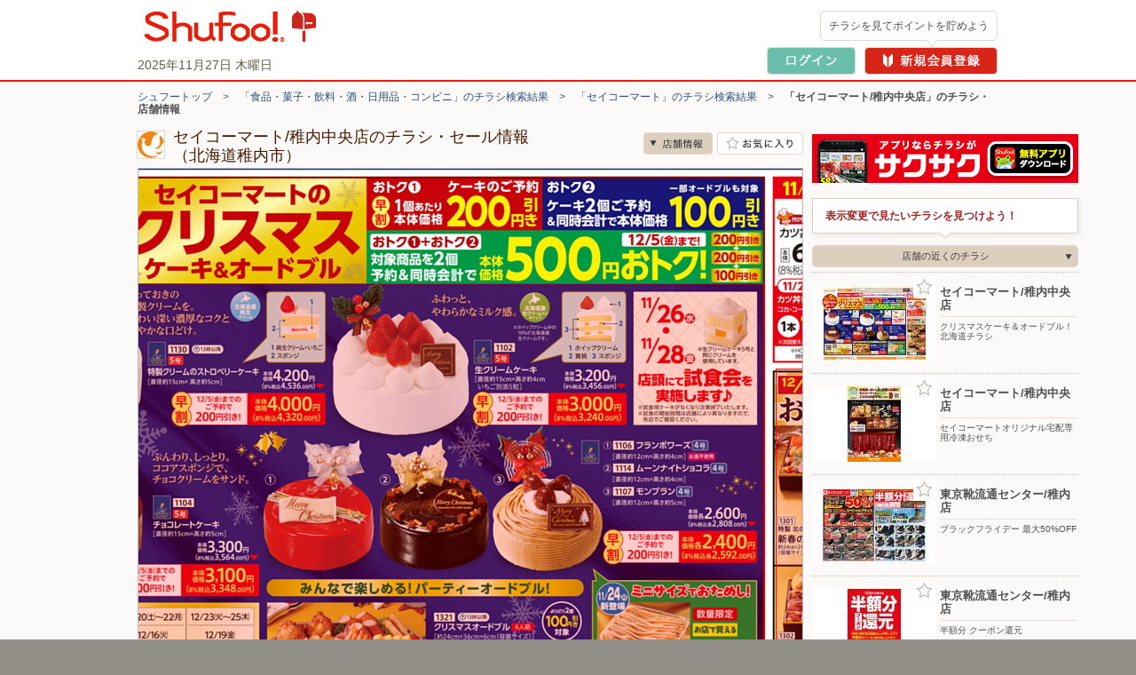

--- FILE ---
content_type: application/xml;charset=UTF-8
request_url: https://www.shufoo.net/api/shopDetailNewXML/822880/?crosstype=portal&useUtf=true&_=1764205239503
body_size: 2460
content:
<?xml version="1.0" encoding="UTF-8"?>
<shop>
	<shopId>822880</shopId>
	<shopName>セイコーマート/稚内中央店</shopName>
	<zipcode>097-0022</zipcode>
	<businessHour></businessHour>
	<logoUrl>https://www.shufoo.net/data/logo/publisher/2018/09/822880.gif</logoUrl>
	<hpUrl>https://www.seicomart.co.jp/</hpUrl>
	<mapLatitude>45.4146</mapLatitude>
	<mapLongitude>141.6772</mapLongitude>
	<takuhaibinUrl>https://www.shufoo.net/sh/asp/takuhaibin/forward.jsp?shopId=822880</takuhaibinUrl>
	<frameXml>/frames/default</frameXml>
	<coupon>0</coupon>
	<chirashis>
		<chirashi>
			<id>18959845189668</id>
			<contentId>5672316343253</contentId>
			<title>クリスマスケーキ＆オードブル！北海道チラシ</title>
			<contentsXml>https://www.shufoo.net/c/2025/11/19/18959845189668/index/contents.xml</contentsXml>
			<thumb>https://ipqcache2.shufoo.net/c/2025/11/19/c/5672316343253/index/img/thumb/thumb.jpg</thumb>
			<contentURI>https://ipqcache2.shufoo.net/c/2025/11/19/18959845189668/</contentURI>
			<portal>https://www.shufoo.net/shxweb/site/shopDetail/822880/18959845189668/</portal>
			<flash>https://www.shufoo.net/api/aspViewerRedirect.php?shopId=822880&amp;chirashiId=5672316343253&amp;type=2</flash>
			<pdf></pdf>
			<publishStartTime>2025/11/24 00:00:00</publishStartTime>
			<publishEndTime>2025/11/30 23:59:59</publishEndTime>
			<timeShowPermit>1</timeShowPermit>
		</chirashi>
		<chirashi>
			<id>41513444498834</id>
			<contentId>2533336298748</contentId>
			<title>セイコーマートオリジナル宅配専用冷凍おせち</title>
			<contentsXml>https://www.shufoo.net/c/2025/10/23/41513444498834/index/contents.xml</contentsXml>
			<thumb>https://ipqcache2.shufoo.net/c/2025/10/23/c/2533336298748/index/img/thumb/thumb.jpg</thumb>
			<contentURI>https://ipqcache2.shufoo.net/c/2025/10/23/41513444498834/</contentURI>
			<portal>https://www.shufoo.net/shxweb/site/shopDetail/822880/41513444498834/</portal>
			<flash>https://www.shufoo.net/api/aspViewerRedirect.php?shopId=822880&amp;chirashiId=2533336298748&amp;type=2</flash>
			<pdf></pdf>
			<publishStartTime>2025/10/23 11:00:00</publishStartTime>
			<publishEndTime>2025/12/22 23:59:59</publishEndTime>
			<timeShowPermit>1</timeShowPermit>
		</chirashi>
	</chirashis>
	<discounts>
	</discounts>
	<config2>
		<usecache>1</usecache>
		<shopDetail>
			<informationStyle>99</informationStyle>
			<infoSwfPath>https://www.shufoo.net/contents/mini/flash/miniChirashiInfo.swf</infoSwfPath>
		</shopDetail>
	</config2>
</shop>

--- FILE ---
content_type: text/plain;charset=UTF-8
request_url: https://www.shufoo.net/api/deliveryChirashi.php?lat=45.4146&lng=141.6772&zipcode=&category=101%2C103%2C107%2C109%2C104%2C102&pageSize=500&type=open&responseFormat=json&sort=distance&cache=2025102710&priority=true
body_size: 121214
content:


{
  "data": {
    "info": {
      "available": "85",
      "returned": "85",
      "pageNumber": "1",
      "address": "稚内市中央",
      "zipcode": "097-0022",
      "date": "2025/11/27 10:00:37"
    },
    "chirashiContents": {
      "chirashiContent": [
      
        {
          "contentId": "5672316343253",
          "title": "クリスマスケーキ＆オードブル！北海道チラシ",
          "publishStartTime": "2025/11/24 00:00:00",
          "pluralStartTime": "2025/11/24 00:00:00",
          "publishEndTime": "2025/11/30 23:59:59",
          "publishDisplayTime": "",
          "timeShowPermit": "true",
          "thumb": "https://ipqcache2.shufoo.net/c/2025/11/19/c/5672316343253/index/img/thumb/thumb.jpg",
          "contentURI": "https://ipqcache2.shufoo.net/c/2025/11/19/c/5672316343253/",
          "ticker": "none",
          "priority": "",
          "shops": {
            "shop": [
          
            {
              "chirashiId": "18959845189668",
              "chirashiURL": "http://www.shufoo.net/shxweb/site/shopDetail/822880/18959845189668/",
              "id": "822880",
              "name": "セイコーマート/稚内中央店",
              "categoryId": "102",
              "newShop": "false",
              "lat": "45.4146",
              "lng": "141.6772",
              "coupon": "0",
              "logo": "https://ipqcache2.shufoo.net/shufoo_public/logo/publisher/2018/09/822880.gif"
            },
         
            {
              "chirashiId": "18069145190240",
              "chirashiURL": "http://www.shufoo.net/shxweb/site/shopDetail/823385/18069145190240/",
              "id": "823385",
              "name": "セイコーマート/稚内駅前店",
              "categoryId": "102",
              "newShop": "false",
              "lat": "45.4169259",
              "lng": "141.6765323",
              "coupon": "0",
              "logo": "https://ipqcache2.shufoo.net/shufoo_public/logo/publisher/2018/09/823385.gif"
            },
         
            {
              "chirashiId": "22424745190053",
              "chirashiURL": "http://www.shufoo.net/shxweb/site/shopDetail/823201/22424745190053/",
              "id": "823201",
              "name": "セイコーマート/稚内1条通店",
              "categoryId": "102",
              "newShop": "false",
              "lat": "45.40996685",
              "lng": "141.6753979",
              "coupon": "0",
              "logo": "https://ipqcache2.shufoo.net/shufoo_public/logo/publisher/2018/09/823201.gif"
            },
         
            {
              "chirashiId": "93698345189566",
              "chirashiURL": "http://www.shufoo.net/shxweb/site/shopDetail/822763/93698345189566/",
              "id": "822763",
              "name": "セイコーマート/なかがわ稚内店",
              "categoryId": "102",
              "newShop": "false",
              "lat": "45.4051617",
              "lng": "141.6732126",
              "coupon": "0",
              "logo": "https://ipqcache2.shufoo.net/shufoo_public/logo/publisher/2018/09/822763.gif"
            },
         
            {
              "chirashiId": "98852745189597",
              "chirashiURL": "http://www.shufoo.net/shxweb/site/shopDetail/822802/98852745189597/",
              "id": "822802",
              "name": "セイコーマート/みなと店",
              "categoryId": "102",
              "newShop": "false",
              "lat": "45.4010854",
              "lng": "141.6801498",
              "coupon": "0",
              "logo": "https://ipqcache2.shufoo.net/shufoo_public/logo/publisher/2018/09/822802.gif"
            },
         
            {
              "chirashiId": "60746745189575",
              "chirashiURL": "http://www.shufoo.net/shxweb/site/shopDetail/822772/60746745189575/",
              "id": "822772",
              "name": "セイコーマート/宝来店",
              "categoryId": "102",
              "newShop": "false",
              "lat": "45.42847063",
              "lng": "141.6687301",
              "coupon": "0",
              "logo": "https://ipqcache2.shufoo.net/shufoo_public/logo/publisher/2018/09/822772.gif"
            },
         
            {
              "chirashiId": "73152645189809",
              "chirashiURL": "http://www.shufoo.net/shxweb/site/shopDetail/823036/73152645189809/",
              "id": "823036",
              "name": "セイコーマート/南稚内店",
              "categoryId": "102",
              "newShop": "false",
              "lat": "45.4005887",
              "lng": "141.685882",
              "coupon": "0",
              "logo": "https://ipqcache2.shufoo.net/shufoo_public/logo/publisher/2018/09/823036.gif"
            },
         
            {
              "chirashiId": "57142645189574",
              "chirashiURL": "http://www.shufoo.net/shxweb/site/shopDetail/822771/57142645189574/",
              "id": "822771",
              "name": "セイコーマート/大黒店",
              "categoryId": "102",
              "newShop": "false",
              "lat": "45.3985875",
              "lng": "141.6885603",
              "coupon": "0",
              "logo": "https://ipqcache2.shufoo.net/shufoo_public/logo/publisher/2018/09/822771.gif"
            },
         
            {
              "chirashiId": "51625445189669",
              "chirashiURL": "http://www.shufoo.net/shxweb/site/shopDetail/822881/51625445189669/",
              "id": "822881",
              "name": "セイコーマート/ふるにし店",
              "categoryId": "102",
              "newShop": "false",
              "lat": "45.39348",
              "lng": "141.6831",
              "coupon": "0",
              "logo": "https://ipqcache2.shufoo.net/shufoo_public/logo/publisher/2018/09/822881.gif"
            },
         
            {
              "chirashiId": "30621045189679",
              "chirashiURL": "http://www.shufoo.net/shxweb/site/shopDetail/822893/30621045189679/",
              "id": "822893",
              "name": "セイコーマート/きくや店",
              "categoryId": "102",
              "newShop": "false",
              "lat": "45.39593",
              "lng": "141.6973",
              "coupon": "0",
              "logo": "https://ipqcache2.shufoo.net/shufoo_public/logo/publisher/2018/09/822893.gif"
            },
         
            {
              "chirashiId": "32559745189773",
              "chirashiURL": "http://www.shufoo.net/shxweb/site/shopDetail/822999/32559745189773/",
              "id": "822999",
              "name": "セイコーマート/さの末広店",
              "categoryId": "102",
              "newShop": "false",
              "lat": "45.39665205",
              "lng": "141.701152",
              "coupon": "0",
              "logo": "https://ipqcache2.shufoo.net/shufoo_public/logo/publisher/2018/09/822999.gif"
            },
         
            {
              "chirashiId": "92707645189559",
              "chirashiURL": "http://www.shufoo.net/shxweb/site/shopDetail/822756/92707645189559/",
              "id": "822756",
              "name": "セイコーマート/みどり店",
              "categoryId": "102",
              "newShop": "false",
              "lat": "45.3874276",
              "lng": "141.6761017",
              "coupon": "0",
              "logo": "https://ipqcache2.shufoo.net/shufoo_public/logo/publisher/2018/09/822756.gif"
            },
         
            {
              "chirashiId": "46966545189664",
              "chirashiURL": "http://www.shufoo.net/shxweb/site/shopDetail/822876/46966545189664/",
              "id": "822876",
              "name": "セイコーマート/こまどり店",
              "categoryId": "102",
              "newShop": "false",
              "lat": "45.38621",
              "lng": "141.6862",
              "coupon": "0",
              "logo": "https://ipqcache2.shufoo.net/shufoo_public/logo/publisher/2018/09/822876.gif"
            },
         
            {
              "chirashiId": "19117645189814",
              "chirashiURL": "http://www.shufoo.net/shxweb/site/shopDetail/823042/19117645189814/",
              "id": "823042",
              "name": "セイコーマート/えびす店",
              "categoryId": "102",
              "newShop": "false",
              "lat": "45.44068819",
              "lng": "141.6548566",
              "coupon": "0",
              "logo": "https://ipqcache2.shufoo.net/shufoo_public/logo/publisher/2018/09/823042.gif"
            },
         
            {
              "chirashiId": "42456445189551",
              "chirashiURL": "http://www.shufoo.net/shxweb/site/shopDetail/822748/42456445189551/",
              "id": "822748",
              "name": "セイコーマート/きごし店",
              "categoryId": "102",
              "newShop": "false",
              "lat": "45.3867532",
              "lng": "141.7061103",
              "coupon": "0",
              "logo": "https://ipqcache2.shufoo.net/shufoo_public/logo/publisher/2018/09/822748.gif"
            },
         
            {
              "chirashiId": "56301245189686",
              "chirashiURL": "http://www.shufoo.net/shxweb/site/shopDetail/822900/56301245189686/",
              "id": "822900",
              "name": "セイコーマート/かたやま店",
              "categoryId": "102",
              "newShop": "false",
              "lat": "45.39489",
              "lng": "141.718",
              "coupon": "0",
              "logo": "https://ipqcache2.shufoo.net/shufoo_public/logo/publisher/2018/09/822900.gif"
            },
         
            {
              "chirashiId": "69294245189761",
              "chirashiURL": "http://www.shufoo.net/shxweb/site/shopDetail/822984/69294245189761/",
              "id": "822984",
              "name": "セイコーマート/若葉台店",
              "categoryId": "102",
              "newShop": "false",
              "lat": "45.38616728",
              "lng": "141.7135264",
              "coupon": "0",
              "logo": "https://ipqcache2.shufoo.net/shufoo_public/logo/publisher/2018/09/822984.gif"
            }
         ]
          }
        },
        {
          "contentId": "2533336298748",
          "title": "セイコーマートオリジナル宅配専用冷凍おせち",
          "publishStartTime": "2025/10/23 11:00:00",
          "pluralStartTime": "2025/10/23 11:00:00",
          "publishEndTime": "2025/12/22 23:59:59",
          "publishDisplayTime": "",
          "timeShowPermit": "true",
          "thumb": "https://ipqcache2.shufoo.net/c/2025/10/23/c/2533336298748/index/img/thumb/thumb.jpg",
          "contentURI": "https://ipqcache2.shufoo.net/c/2025/10/23/c/2533336298748/",
          "ticker": "none",
          "priority": "",
          "shops": {
            "shop": [
          
            {
              "chirashiId": "41513444498834",
              "chirashiURL": "http://www.shufoo.net/shxweb/site/shopDetail/822880/41513444498834/",
              "id": "822880",
              "name": "セイコーマート/稚内中央店",
              "categoryId": "102",
              "newShop": "false",
              "lat": "45.4146",
              "lng": "141.6772",
              "coupon": "0",
              "logo": "https://ipqcache2.shufoo.net/shufoo_public/logo/publisher/2018/09/822880.gif"
            },
         
            {
              "chirashiId": "88727444499305",
              "chirashiURL": "http://www.shufoo.net/shxweb/site/shopDetail/823385/88727444499305/",
              "id": "823385",
              "name": "セイコーマート/稚内駅前店",
              "categoryId": "102",
              "newShop": "false",
              "lat": "45.4169259",
              "lng": "141.6765323",
              "coupon": "0",
              "logo": "https://ipqcache2.shufoo.net/shufoo_public/logo/publisher/2018/09/823385.gif"
            },
         
            {
              "chirashiId": "76440444499130",
              "chirashiURL": "http://www.shufoo.net/shxweb/site/shopDetail/823201/76440444499130/",
              "id": "823201",
              "name": "セイコーマート/稚内1条通店",
              "categoryId": "102",
              "newShop": "false",
              "lat": "45.40996685",
              "lng": "141.6753979",
              "coupon": "0",
              "logo": "https://ipqcache2.shufoo.net/shufoo_public/logo/publisher/2018/09/823201.gif"
            },
         
            {
              "chirashiId": "20891644498732",
              "chirashiURL": "http://www.shufoo.net/shxweb/site/shopDetail/822763/20891644498732/",
              "id": "822763",
              "name": "セイコーマート/なかがわ稚内店",
              "categoryId": "102",
              "newShop": "false",
              "lat": "45.4051617",
              "lng": "141.6732126",
              "coupon": "0",
              "logo": "https://ipqcache2.shufoo.net/shufoo_public/logo/publisher/2018/09/822763.gif"
            },
         
            {
              "chirashiId": "54977844498763",
              "chirashiURL": "http://www.shufoo.net/shxweb/site/shopDetail/822802/54977844498763/",
              "id": "822802",
              "name": "セイコーマート/みなと店",
              "categoryId": "102",
              "newShop": "false",
              "lat": "45.4010854",
              "lng": "141.6801498",
              "coupon": "0",
              "logo": "https://ipqcache2.shufoo.net/shufoo_public/logo/publisher/2018/09/822802.gif"
            },
         
            {
              "chirashiId": "64405544498741",
              "chirashiURL": "http://www.shufoo.net/shxweb/site/shopDetail/822772/64405544498741/",
              "id": "822772",
              "name": "セイコーマート/宝来店",
              "categoryId": "102",
              "newShop": "false",
              "lat": "45.42847063",
              "lng": "141.6687301",
              "coupon": "0",
              "logo": "https://ipqcache2.shufoo.net/shufoo_public/logo/publisher/2018/09/822772.gif"
            },
         
            {
              "chirashiId": "33595244498975",
              "chirashiURL": "http://www.shufoo.net/shxweb/site/shopDetail/823036/33595244498975/",
              "id": "823036",
              "name": "セイコーマート/南稚内店",
              "categoryId": "102",
              "newShop": "false",
              "lat": "45.4005887",
              "lng": "141.685882",
              "coupon": "0",
              "logo": "https://ipqcache2.shufoo.net/shufoo_public/logo/publisher/2018/09/823036.gif"
            },
         
            {
              "chirashiId": "61788144498740",
              "chirashiURL": "http://www.shufoo.net/shxweb/site/shopDetail/822771/61788144498740/",
              "id": "822771",
              "name": "セイコーマート/大黒店",
              "categoryId": "102",
              "newShop": "false",
              "lat": "45.3985875",
              "lng": "141.6885603",
              "coupon": "0",
              "logo": "https://ipqcache2.shufoo.net/shufoo_public/logo/publisher/2018/09/822771.gif"
            },
         
            {
              "chirashiId": "43247744498835",
              "chirashiURL": "http://www.shufoo.net/shxweb/site/shopDetail/822881/43247744498835/",
              "id": "822881",
              "name": "セイコーマート/ふるにし店",
              "categoryId": "102",
              "newShop": "false",
              "lat": "45.39348",
              "lng": "141.6831",
              "coupon": "0",
              "logo": "https://ipqcache2.shufoo.net/shufoo_public/logo/publisher/2018/09/822881.gif"
            },
         
            {
              "chirashiId": "51907444498845",
              "chirashiURL": "http://www.shufoo.net/shxweb/site/shopDetail/822893/51907444498845/",
              "id": "822893",
              "name": "セイコーマート/きくや店",
              "categoryId": "102",
              "newShop": "false",
              "lat": "45.39593",
              "lng": "141.6973",
              "coupon": "0",
              "logo": "https://ipqcache2.shufoo.net/shufoo_public/logo/publisher/2018/09/822893.gif"
            },
         
            {
              "chirashiId": "24491644498939",
              "chirashiURL": "http://www.shufoo.net/shxweb/site/shopDetail/822999/24491644498939/",
              "id": "822999",
              "name": "セイコーマート/さの末広店",
              "categoryId": "102",
              "newShop": "false",
              "lat": "45.39665205",
              "lng": "141.701152",
              "coupon": "0",
              "logo": "https://ipqcache2.shufoo.net/shufoo_public/logo/publisher/2018/09/822999.gif"
            },
         
            {
              "chirashiId": "90188044498725",
              "chirashiURL": "http://www.shufoo.net/shxweb/site/shopDetail/822756/90188044498725/",
              "id": "822756",
              "name": "セイコーマート/みどり店",
              "categoryId": "102",
              "newShop": "false",
              "lat": "45.3874276",
              "lng": "141.6761017",
              "coupon": "0",
              "logo": "https://ipqcache2.shufoo.net/shufoo_public/logo/publisher/2018/09/822756.gif"
            },
         
            {
              "chirashiId": "54707244498830",
              "chirashiURL": "http://www.shufoo.net/shxweb/site/shopDetail/822876/54707244498830/",
              "id": "822876",
              "name": "セイコーマート/こまどり店",
              "categoryId": "102",
              "newShop": "false",
              "lat": "45.38621",
              "lng": "141.6862",
              "coupon": "0",
              "logo": "https://ipqcache2.shufoo.net/shufoo_public/logo/publisher/2018/09/822876.gif"
            },
         
            {
              "chirashiId": "79778544498980",
              "chirashiURL": "http://www.shufoo.net/shxweb/site/shopDetail/823042/79778544498980/",
              "id": "823042",
              "name": "セイコーマート/えびす店",
              "categoryId": "102",
              "newShop": "false",
              "lat": "45.44068819",
              "lng": "141.6548566",
              "coupon": "0",
              "logo": "https://ipqcache2.shufoo.net/shufoo_public/logo/publisher/2018/09/823042.gif"
            },
         
            {
              "chirashiId": "29752144498717",
              "chirashiURL": "http://www.shufoo.net/shxweb/site/shopDetail/822748/29752144498717/",
              "id": "822748",
              "name": "セイコーマート/きごし店",
              "categoryId": "102",
              "newShop": "false",
              "lat": "45.3867532",
              "lng": "141.7061103",
              "coupon": "0",
              "logo": "https://ipqcache2.shufoo.net/shufoo_public/logo/publisher/2018/09/822748.gif"
            },
         
            {
              "chirashiId": "24994144498852",
              "chirashiURL": "http://www.shufoo.net/shxweb/site/shopDetail/822900/24994144498852/",
              "id": "822900",
              "name": "セイコーマート/かたやま店",
              "categoryId": "102",
              "newShop": "false",
              "lat": "45.39489",
              "lng": "141.718",
              "coupon": "0",
              "logo": "https://ipqcache2.shufoo.net/shufoo_public/logo/publisher/2018/09/822900.gif"
            },
         
            {
              "chirashiId": "58040344498927",
              "chirashiURL": "http://www.shufoo.net/shxweb/site/shopDetail/822984/58040344498927/",
              "id": "822984",
              "name": "セイコーマート/若葉台店",
              "categoryId": "102",
              "newShop": "false",
              "lat": "45.38616728",
              "lng": "141.7135264",
              "coupon": "0",
              "logo": "https://ipqcache2.shufoo.net/shufoo_public/logo/publisher/2018/09/822984.gif"
            }
         ]
          }
        },
        {
          "contentId": "7002516332468",
          "title": "ブラックフライデー 最大50%OFF",
          "publishStartTime": "2025/11/21 20:00:00",
          "pluralStartTime": "2025/11/21 20:00:00",
          "publishEndTime": "2025/11/28 19:59:59",
          "publishDisplayTime": "",
          "timeShowPermit": "false",
          "thumb": "https://ipqcache2.shufoo.net/c/2025/11/13/c/7002516332468/index/img/thumb/thumb.jpg",
          "contentURI": "https://ipqcache2.shufoo.net/c/2025/11/13/c/7002516332468/",
          "ticker": "none",
          "priority": "",
          "shops": {
            "shop": [
          
            {
              "chirashiId": "94469745075266",
              "chirashiURL": "http://www.shufoo.net/shxweb/site/shopDetail/873789/94469745075266/",
              "id": "873789",
              "name": "東京靴流通センター/稚内店",
              "categoryId": "104",
              "newShop": "false",
              "lat": "45.396275",
              "lng": "141.699394",
              "coupon": "0",
              "logo": "https://ipqcache2.shufoo.net/shufoo_public/logo/publisher/2023/04/873789.gif"
            }
         ]
          }
        },
        {
          "contentId": "8459546332483",
          "title": "半額分 クーポン還元　",
          "publishStartTime": "2025/11/20 20:00:00",
          "pluralStartTime": "2025/11/20 20:00:00",
          "publishEndTime": "2025/11/27 19:59:59",
          "publishDisplayTime": "",
          "timeShowPermit": "false",
          "thumb": "https://ipqcache2.shufoo.net/c/2025/11/13/c/8459546332483/index/img/thumb/thumb.jpg",
          "contentURI": "https://ipqcache2.shufoo.net/c/2025/11/13/c/8459546332483/",
          "ticker": "todayEnd",
          "priority": "",
          "shops": {
            "shop": [
          
            {
              "chirashiId": "18881845076602",
              "chirashiURL": "http://www.shufoo.net/shxweb/site/shopDetail/873789/18881845076602/",
              "id": "873789",
              "name": "東京靴流通センター/稚内店",
              "categoryId": "104",
              "newShop": "false",
              "lat": "45.396275",
              "lng": "141.699394",
              "coupon": "0",
              "logo": "https://ipqcache2.shufoo.net/shufoo_public/logo/publisher/2023/04/873789.gif"
            }
         ]
          }
        },
        {
          "contentId": "7149996345903",
          "title": "1121-1201 ラルズ衣料 BLACK FRIDAY",
          "publishStartTime": "2025/11/20 20:00:00",
          "pluralStartTime": "2025/11/20 20:00:00",
          "publishEndTime": "2025/12/01 23:59:59",
          "publishDisplayTime": "",
          "timeShowPermit": "true",
          "thumb": "https://ipqcache2.shufoo.net/c/2025/11/20/c/7149996345903/index/img/thumb/thumb.jpg",
          "contentURI": "https://ipqcache2.shufoo.net/c/2025/11/20/c/7149996345903/",
          "ticker": "none",
          "priority": "",
          "shops": {
            "shop": [
          
            {
              "chirashiId": "54505345213414",
              "chirashiURL": "http://www.shufoo.net/shxweb/site/shopDetail/167799/54505345213414/",
              "id": "167799",
              "name": "ラルズプラザ/稚内店",
              "categoryId": "101",
              "newShop": "false",
              "lat": "45.394231",
              "lng": "141.697756",
              "coupon": "0",
              "logo": "https://ipqcache2.shufoo.net/shufoo_public/logo/publisher/2011/08/167799.jpg"
            }
         ]
          }
        },
        {
          "contentId": "1291856346893",
          "title": "アプリ専用モバイルRARAプリカ登場",
          "publishStartTime": "2025/11/20 00:00:00",
          "pluralStartTime": "2025/11/20 00:00:00",
          "publishEndTime": "2026/02/28 23:59:59",
          "publishDisplayTime": "",
          "timeShowPermit": "true",
          "thumb": "https://ipqcache2.shufoo.net/c/2025/11/20/c/1291856346893/index/img/thumb/thumb.jpg",
          "contentURI": "https://ipqcache2.shufoo.net/c/2025/11/20/c/1291856346893/",
          "ticker": "none",
          "priority": "",
          "shops": {
            "shop": [
          
            {
              "chirashiId": "65014745225390",
              "chirashiURL": "http://www.shufoo.net/shxweb/site/shopDetail/167799/65014745225390/",
              "id": "167799",
              "name": "ラルズプラザ/稚内店",
              "categoryId": "101",
              "newShop": "false",
              "lat": "45.394231",
              "lng": "141.697756",
              "coupon": "0",
              "logo": "https://ipqcache2.shufoo.net/shufoo_public/logo/publisher/2011/08/167799.jpg"
            }
         ]
          }
        },
        {
          "contentId": "3085566274444",
          "title": "JCB キャッシュバックキャンペーン",
          "publishStartTime": "2025/10/06 00:00:00",
          "pluralStartTime": "2025/10/06 00:00:00",
          "publishEndTime": "2026/03/31 23:59:59",
          "publishDisplayTime": "",
          "timeShowPermit": "true",
          "thumb": "https://ipqcache2.shufoo.net/c/2025/10/06/c/3085566274444/index/img/thumb/thumb.jpg",
          "contentURI": "https://ipqcache2.shufoo.net/c/2025/10/06/c/3085566274444/",
          "ticker": "none",
          "priority": "",
          "shops": {
            "shop": [
          
            {
              "chirashiId": "77838944111322",
              "chirashiURL": "http://www.shufoo.net/shxweb/site/shopDetail/167799/77838944111322/",
              "id": "167799",
              "name": "ラルズプラザ/稚内店",
              "categoryId": "101",
              "newShop": "false",
              "lat": "45.394231",
              "lng": "141.697756",
              "coupon": "0",
              "logo": "https://ipqcache2.shufoo.net/shufoo_public/logo/publisher/2011/08/167799.jpg"
            }
         ]
          }
        },
        {
          "contentId": "4941336331090",
          "title": "インフォメーション",
          "publishStartTime": "2025/11/25 20:00:00",
          "pluralStartTime": "2025/11/25 20:00:00",
          "publishEndTime": "2025/11/28 19:59:59",
          "publishDisplayTime": "",
          "timeShowPermit": "false",
          "thumb": "https://ipqcache2.shufoo.net/c/2025/11/12/c/4941336331090/index/img/thumb/thumb.jpg",
          "contentURI": "https://ipqcache2.shufoo.net/c/2025/11/12/c/4941336331090/",
          "ticker": "none",
          "priority": "",
          "shops": {
            "shop": [
          
            {
              "chirashiId": "43128845040763",
              "chirashiURL": "http://www.shufoo.net/shxweb/site/shopDetail/905464/43128845040763/",
              "id": "905464",
              "name": "洋服の青山/稚内",
              "categoryId": "104",
              "newShop": "false",
              "lat": "45.3955278920055",
              "lng": "141.7004671311530",
              "coupon": "0",
              "logo": "https://ipqcache2.shufoo.net/shufoo_public/logo/publisher/2025/09/905464.gif"
            }
         ]
          }
        },
        {
          "contentId": "5153746347000",
          "title": "機能もデザインも妥協しない『毛玉クリアニット』",
          "publishStartTime": "2025/11/25 20:00:00",
          "pluralStartTime": "2025/11/25 20:00:00",
          "publishEndTime": "2025/11/28 19:59:59",
          "publishDisplayTime": "",
          "timeShowPermit": "false",
          "thumb": "https://ipqcache2.shufoo.net/c/2025/11/20/c/5153746347000/index/img/thumb/thumb.jpg",
          "contentURI": "https://ipqcache2.shufoo.net/c/2025/11/20/c/5153746347000/",
          "ticker": "none",
          "priority": "",
          "shops": {
            "shop": [
          
            {
              "chirashiId": "47750945236833",
              "chirashiURL": "http://www.shufoo.net/shxweb/site/shopDetail/905464/47750945236833/",
              "id": "905464",
              "name": "洋服の青山/稚内",
              "categoryId": "104",
              "newShop": "false",
              "lat": "45.3955278920055",
              "lng": "141.7004671311530",
              "coupon": "0",
              "logo": "https://ipqcache2.shufoo.net/shufoo_public/logo/publisher/2025/09/905464.gif"
            }
         ]
          }
        },
        {
          "contentId": "5674616346852",
          "title": "スーツスクエアのBLACKFRIDAY",
          "publishStartTime": "2025/11/25 20:00:00",
          "pluralStartTime": "2025/11/25 20:00:00",
          "publishEndTime": "2025/11/28 19:59:59",
          "publishDisplayTime": "",
          "timeShowPermit": "false",
          "thumb": "https://ipqcache2.shufoo.net/c/2025/11/20/c/5674616346852/index/img/thumb/thumb.jpg",
          "contentURI": "https://ipqcache2.shufoo.net/c/2025/11/20/c/5674616346852/",
          "ticker": "none",
          "priority": "",
          "shops": {
            "shop": [
          
            {
              "chirashiId": "52140245221532",
              "chirashiURL": "http://www.shufoo.net/shxweb/site/shopDetail/905464/52140245221532/",
              "id": "905464",
              "name": "洋服の青山/稚内",
              "categoryId": "104",
              "newShop": "false",
              "lat": "45.3955278920055",
              "lng": "141.7004671311530",
              "coupon": "0",
              "logo": "https://ipqcache2.shufoo.net/shufoo_public/logo/publisher/2025/09/905464.gif"
            }
         ]
          }
        },
        {
          "contentId": "7295106347029",
          "title": "年に一度の衝撃の大セール。BLACK FRIDAY",
          "publishStartTime": "2025/11/25 20:00:00",
          "pluralStartTime": "2025/11/25 20:00:00",
          "publishEndTime": "2025/11/28 19:59:59",
          "publishDisplayTime": "",
          "timeShowPermit": "false",
          "thumb": "https://ipqcache2.shufoo.net/c/2025/11/20/c/7295106347029/index/img/thumb/thumb.jpg",
          "contentURI": "https://ipqcache2.shufoo.net/c/2025/11/20/c/7295106347029/",
          "ticker": "none",
          "priority": "",
          "shops": {
            "shop": [
          
            {
              "chirashiId": "42947345238327",
              "chirashiURL": "http://www.shufoo.net/shxweb/site/shopDetail/905464/42947345238327/",
              "id": "905464",
              "name": "洋服の青山/稚内",
              "categoryId": "104",
              "newShop": "false",
              "lat": "45.3955278920055",
              "lng": "141.7004671311530",
              "coupon": "0",
              "logo": "https://ipqcache2.shufoo.net/shufoo_public/logo/publisher/2025/09/905464.gif"
            }
         ]
          }
        },
        {
          "contentId": "8008936346980",
          "title": "春からの新しい一歩を応援！入学入社準備号",
          "publishStartTime": "2025/11/25 20:00:00",
          "pluralStartTime": "2025/11/25 20:00:00",
          "publishEndTime": "2025/11/28 19:59:59",
          "publishDisplayTime": "",
          "timeShowPermit": "false",
          "thumb": "https://ipqcache2.shufoo.net/c/2025/11/20/c/8008936346980/index/img/thumb/thumb.jpg",
          "contentURI": "https://ipqcache2.shufoo.net/c/2025/11/20/c/8008936346980/",
          "ticker": "none",
          "priority": "",
          "shops": {
            "shop": [
          
            {
              "chirashiId": "51842045232697",
              "chirashiURL": "http://www.shufoo.net/shxweb/site/shopDetail/905464/51842045232697/",
              "id": "905464",
              "name": "洋服の青山/稚内",
              "categoryId": "104",
              "newShop": "false",
              "lat": "45.3955278920055",
              "lng": "141.7004671311530",
              "coupon": "0",
              "logo": "https://ipqcache2.shufoo.net/shufoo_public/logo/publisher/2025/09/905464.gif"
            }
         ]
          }
        },
        {
          "contentId": "8749646346997",
          "title": "InRed meet みんなのスーツ～みんなのスーツと過ごす7日間～",
          "publishStartTime": "2025/11/25 20:00:00",
          "pluralStartTime": "2025/11/25 20:00:00",
          "publishEndTime": "2025/11/28 19:59:59",
          "publishDisplayTime": "",
          "timeShowPermit": "false",
          "thumb": "https://ipqcache2.shufoo.net/c/2025/11/20/c/8749646346997/index/img/thumb/thumb.jpg",
          "contentURI": "https://ipqcache2.shufoo.net/c/2025/11/20/c/8749646346997/",
          "ticker": "none",
          "priority": "",
          "shops": {
            "shop": [
          
            {
              "chirashiId": "38394945235490",
              "chirashiURL": "http://www.shufoo.net/shxweb/site/shopDetail/905464/38394945235490/",
              "id": "905464",
              "name": "洋服の青山/稚内",
              "categoryId": "104",
              "newShop": "false",
              "lat": "45.3955278920055",
              "lng": "141.7004671311530",
              "coupon": "0",
              "logo": "https://ipqcache2.shufoo.net/shufoo_public/logo/publisher/2025/09/905464.gif"
            }
         ]
          }
        },
        {
          "contentId": "1130816350008",
          "title": "年末に向けて家電買い替えのビッグチャンス! 歳末家電祭（11月27日～12月8日）",
          "publishStartTime": "2025/11/26 20:00:00",
          "pluralStartTime": "2025/11/26 20:00:00",
          "publishEndTime": "2025/12/08 18:59:59",
          "publishDisplayTime": "",
          "timeShowPermit": "false",
          "thumb": "https://ipqcache2.shufoo.net/c/2025/11/21/c/1130816350008/index/img/thumb/thumb.jpg",
          "contentURI": "https://ipqcache2.shufoo.net/c/2025/11/21/c/1130816350008/",
          "ticker": "new",
          "priority": "",
          "shops": {
            "shop": [
          
            {
              "chirashiId": "97340145288506",
              "chirashiURL": "http://www.shufoo.net/shxweb/site/shopDetail/104945/97340145288506/",
              "id": "104945",
              "name": "DCM/稚内店",
              "categoryId": "103",
              "newShop": "false",
              "lat": "45.38567208",
              "lng": "141.698506",
              "coupon": "0",
              "logo": "https://ipqcache2.shufoo.net/shufoo_public/logo/publisher/2009/11/104945.gif"
            }
         ]
          }
        },
        {
          "contentId": "8167526349897",
          "title": "葉牡丹寄せ植えフォトコンテスト",
          "publishStartTime": "2025/11/25 12:00:00",
          "pluralStartTime": "2025/11/25 12:00:00",
          "publishEndTime": "2025/12/28 19:59:59",
          "publishDisplayTime": "",
          "timeShowPermit": "true",
          "thumb": "https://ipqcache2.shufoo.net/c/2025/11/21/c/8167526349897/index/img/thumb/thumb.jpg",
          "contentURI": "https://ipqcache2.shufoo.net/c/2025/11/21/c/8167526349897/",
          "ticker": "none",
          "priority": "",
          "shops": {
            "shop": [
          
            {
              "chirashiId": "68028745281541",
              "chirashiURL": "http://www.shufoo.net/shxweb/site/shopDetail/104945/68028745281541/",
              "id": "104945",
              "name": "DCM/稚内店",
              "categoryId": "103",
              "newShop": "false",
              "lat": "45.38567208",
              "lng": "141.698506",
              "coupon": "0",
              "logo": "https://ipqcache2.shufoo.net/shufoo_public/logo/publisher/2009/11/104945.gif"
            }
         ]
          }
        },
        {
          "contentId": "4854756337988",
          "title": "旬を楽しむ！旨みの季節",
          "publishStartTime": "2025/11/24 09:00:00",
          "pluralStartTime": "2025/11/24 09:00:00",
          "publishEndTime": "2025/12/31 17:59:59",
          "publishDisplayTime": "",
          "timeShowPermit": "true",
          "thumb": "https://ipqcache2.shufoo.net/c/2025/11/18/c/4854756337988/index/img/thumb/thumb.jpg",
          "contentURI": "https://ipqcache2.shufoo.net/c/2025/11/18/c/4854756337988/",
          "ticker": "none",
          "priority": "",
          "shops": {
            "shop": [
          
            {
              "chirashiId": "47148245165905",
              "chirashiURL": "http://www.shufoo.net/shxweb/site/shopDetail/104945/47148245165905/",
              "id": "104945",
              "name": "DCM/稚内店",
              "categoryId": "103",
              "newShop": "false",
              "lat": "45.38567208",
              "lng": "141.698506",
              "coupon": "0",
              "logo": "https://ipqcache2.shufoo.net/shufoo_public/logo/publisher/2009/11/104945.gif"
            }
         ]
          }
        },
        {
          "contentId": "7637206321405",
          "title": "1年の感謝をど～んと！ポイントメガ得祭",
          "publishStartTime": "2025/11/10 09:00:00",
          "pluralStartTime": "2025/11/10 09:00:00",
          "publishEndTime": "2026/01/04 18:59:59",
          "publishDisplayTime": "",
          "timeShowPermit": "true",
          "thumb": "https://ipqcache2.shufoo.net/c/2025/11/06/c/7637206321405/index/img/thumb/thumb.jpg",
          "contentURI": "https://ipqcache2.shufoo.net/c/2025/11/06/c/7637206321405/",
          "ticker": "none",
          "priority": "",
          "shops": {
            "shop": [
          
            {
              "chirashiId": "22583644927449",
              "chirashiURL": "http://www.shufoo.net/shxweb/site/shopDetail/104945/22583644927449/",
              "id": "104945",
              "name": "DCM/稚内店",
              "categoryId": "103",
              "newShop": "false",
              "lat": "45.38567208",
              "lng": "141.698506",
              "coupon": "0",
              "logo": "https://ipqcache2.shufoo.net/shufoo_public/logo/publisher/2009/11/104945.gif"
            }
         ]
          }
        },
        {
          "contentId": "2631076321018",
          "title": "DCMオススメの紙製品をご紹介",
          "publishStartTime": "2025/11/08 09:00:00",
          "pluralStartTime": "2025/11/08 09:00:00",
          "publishEndTime": "2026/01/04 18:59:59",
          "publishDisplayTime": "",
          "timeShowPermit": "true",
          "thumb": "https://ipqcache2.shufoo.net/c/2025/11/05/c/2631076321018/index/img/thumb/thumb.jpg",
          "contentURI": "https://ipqcache2.shufoo.net/c/2025/11/05/c/2631076321018/",
          "ticker": "none",
          "priority": "",
          "shops": {
            "shop": [
          
            {
              "chirashiId": "45699144917023",
              "chirashiURL": "http://www.shufoo.net/shxweb/site/shopDetail/104945/45699144917023/",
              "id": "104945",
              "name": "DCM/稚内店",
              "categoryId": "103",
              "newShop": "false",
              "lat": "45.38567208",
              "lng": "141.698506",
              "coupon": "0",
              "logo": "https://ipqcache2.shufoo.net/shufoo_public/logo/publisher/2009/11/104945.gif"
            }
         ]
          }
        },
        {
          "contentId": "1622836312416",
          "title": "冬ギフト（11月7日～12月16日）",
          "publishStartTime": "2025/11/06 20:00:00",
          "pluralStartTime": "2025/11/06 20:00:00",
          "publishEndTime": "2025/12/16 18:59:59",
          "publishDisplayTime": "",
          "timeShowPermit": "false",
          "thumb": "https://ipqcache2.shufoo.net/c/2025/10/29/c/1622836312416/index/img/thumb/thumb.jpg",
          "contentURI": "https://ipqcache2.shufoo.net/c/2025/10/29/c/1622836312416/",
          "ticker": "none",
          "priority": "",
          "shops": {
            "shop": [
          
            {
              "chirashiId": "65642244718754",
              "chirashiURL": "http://www.shufoo.net/shxweb/site/shopDetail/104945/65642244718754/",
              "id": "104945",
              "name": "DCM/稚内店",
              "categoryId": "103",
              "newShop": "false",
              "lat": "45.38567208",
              "lng": "141.698506",
              "coupon": "0",
              "logo": "https://ipqcache2.shufoo.net/shufoo_public/logo/publisher/2009/11/104945.gif"
            }
         ]
          }
        },
        {
          "contentId": "6419186321070",
          "title": "冬ギフト特別ポイントチラシ",
          "publishStartTime": "2025/11/06 20:00:00",
          "pluralStartTime": "2025/11/06 20:00:00",
          "publishEndTime": "2025/11/30 18:59:59",
          "publishDisplayTime": "",
          "timeShowPermit": "true",
          "thumb": "https://ipqcache2.shufoo.net/c/2025/11/05/c/6419186321070/index/img/thumb/thumb.jpg",
          "contentURI": "https://ipqcache2.shufoo.net/c/2025/11/05/c/6419186321070/",
          "ticker": "none",
          "priority": "",
          "shops": {
            "shop": [
          
            {
              "chirashiId": "22961744920044",
              "chirashiURL": "http://www.shufoo.net/shxweb/site/shopDetail/104945/22961744920044/",
              "id": "104945",
              "name": "DCM/稚内店",
              "categoryId": "103",
              "newShop": "false",
              "lat": "45.38567208",
              "lng": "141.698506",
              "coupon": "0",
              "logo": "https://ipqcache2.shufoo.net/shufoo_public/logo/publisher/2009/11/104945.gif"
            }
         ]
          }
        },
        {
          "contentId": "3291876299783",
          "title": "11月 日用品お買い得チラシ",
          "publishStartTime": "2025/11/01 12:00:00",
          "pluralStartTime": "2025/11/01 12:00:00",
          "publishEndTime": "2025/11/30 19:59:59",
          "publishDisplayTime": "",
          "timeShowPermit": "false",
          "thumb": "https://ipqcache2.shufoo.net/c/2025/10/23/c/3291876299783/index/img/thumb/thumb.jpg",
          "contentURI": "https://ipqcache2.shufoo.net/c/2025/10/23/c/3291876299783/",
          "ticker": "none",
          "priority": "",
          "shops": {
            "shop": [
          
            {
              "chirashiId": "46308744515682",
              "chirashiURL": "http://www.shufoo.net/shxweb/site/shopDetail/104945/46308744515682/",
              "id": "104945",
              "name": "DCM/稚内店",
              "categoryId": "103",
              "newShop": "false",
              "lat": "45.38567208",
              "lng": "141.698506",
              "coupon": "0",
              "logo": "https://ipqcache2.shufoo.net/shufoo_public/logo/publisher/2009/11/104945.gif"
            }
         ]
          }
        },
        {
          "contentId": "1788456312474",
          "title": "【DCMアプリ会員さま限定】特別ポイント付与キャンペーン",
          "publishStartTime": "2025/10/31 20:00:00",
          "pluralStartTime": "2025/10/31 20:00:00",
          "publishEndTime": "2025/11/30 19:59:59",
          "publishDisplayTime": "",
          "timeShowPermit": "false",
          "thumb": "https://ipqcache2.shufoo.net/c/2025/10/29/c/1788456312474/index/img/thumb/thumb.jpg",
          "contentURI": "https://ipqcache2.shufoo.net/c/2025/10/29/c/1788456312474/",
          "ticker": "none",
          "priority": "",
          "shops": {
            "shop": [
          
            {
              "chirashiId": "95686144719741",
              "chirashiURL": "http://www.shufoo.net/shxweb/site/shopDetail/104945/95686144719741/",
              "id": "104945",
              "name": "DCM/稚内店",
              "categoryId": "103",
              "newShop": "false",
              "lat": "45.38567208",
              "lng": "141.698506",
              "coupon": "0",
              "logo": "https://ipqcache2.shufoo.net/shufoo_public/logo/publisher/2009/11/104945.gif"
            }
         ]
          }
        },
        {
          "contentId": "4944936314481",
          "title": "今月のお買い得品（WEBチラシ）",
          "publishStartTime": "2025/10/31 20:00:00",
          "pluralStartTime": "2025/10/31 20:00:00",
          "publishEndTime": "2025/11/30 19:59:59",
          "publishDisplayTime": "",
          "timeShowPermit": "false",
          "thumb": "https://ipqcache2.shufoo.net/c/2025/10/30/c/4944936314481/index/img/thumb/thumb.jpg",
          "contentURI": "https://ipqcache2.shufoo.net/c/2025/10/30/c/4944936314481/",
          "ticker": "none",
          "priority": "",
          "shops": {
            "shop": [
          
            {
              "chirashiId": "91451244750218",
              "chirashiURL": "http://www.shufoo.net/shxweb/site/shopDetail/104945/91451244750218/",
              "id": "104945",
              "name": "DCM/稚内店",
              "categoryId": "103",
              "newShop": "false",
              "lat": "45.38567208",
              "lng": "141.698506",
              "coupon": "0",
              "logo": "https://ipqcache2.shufoo.net/shufoo_public/logo/publisher/2009/11/104945.gif"
            }
         ]
          }
        },
        {
          "contentId": "8424906314320",
          "title": "11月のDCMブランド イチオシ商品",
          "publishStartTime": "2025/10/31 20:00:00",
          "pluralStartTime": "2025/10/31 20:00:00",
          "publishEndTime": "2025/11/30 19:59:59",
          "publishDisplayTime": "",
          "timeShowPermit": "false",
          "thumb": "https://ipqcache2.shufoo.net/c/2025/10/30/c/8424906314320/index/img/thumb/thumb.jpg",
          "contentURI": "https://ipqcache2.shufoo.net/c/2025/10/30/c/8424906314320/",
          "ticker": "none",
          "priority": "",
          "shops": {
            "shop": [
          
            {
              "chirashiId": "50376744744917",
              "chirashiURL": "http://www.shufoo.net/shxweb/site/shopDetail/104945/50376744744917/",
              "id": "104945",
              "name": "DCM/稚内店",
              "categoryId": "103",
              "newShop": "false",
              "lat": "45.38567208",
              "lng": "141.698506",
              "coupon": "0",
              "logo": "https://ipqcache2.shufoo.net/shufoo_public/logo/publisher/2009/11/104945.gif"
            }
         ]
          }
        },
        {
          "contentId": "5566196297933",
          "title": "かしこく節約！断熱特集",
          "publishStartTime": "2025/10/30 12:00:00",
          "pluralStartTime": "2025/10/30 12:00:00",
          "publishEndTime": "2025/12/31 19:59:59",
          "publishDisplayTime": "",
          "timeShowPermit": "false",
          "thumb": "https://ipqcache2.shufoo.net/c/2025/10/22/c/5566196297933/index/img/thumb/thumb.jpg",
          "contentURI": "https://ipqcache2.shufoo.net/c/2025/10/22/c/5566196297933/",
          "ticker": "none",
          "priority": "",
          "shops": {
            "shop": [
          
            {
              "chirashiId": "88363644473835",
              "chirashiURL": "http://www.shufoo.net/shxweb/site/shopDetail/104945/88363644473835/",
              "id": "104945",
              "name": "DCM/稚内店",
              "categoryId": "103",
              "newShop": "false",
              "lat": "45.38567208",
              "lng": "141.698506",
              "coupon": "0",
              "logo": "https://ipqcache2.shufoo.net/shufoo_public/logo/publisher/2009/11/104945.gif"
            }
         ]
          }
        },
        {
          "contentId": "4027946290280",
          "title": "犬猫フードご購入でマイボポイント30%還元キャンペーン開催中！",
          "publishStartTime": "2025/10/27 12:00:00",
          "pluralStartTime": "2025/10/27 12:00:00",
          "publishEndTime": "2026/01/11 19:59:59",
          "publishDisplayTime": "",
          "timeShowPermit": "false",
          "thumb": "https://ipqcache2.shufoo.net/c/2025/10/17/c/4027946290280/index/img/thumb/thumb.jpg",
          "contentURI": "https://ipqcache2.shufoo.net/c/2025/10/17/c/4027946290280/",
          "ticker": "none",
          "priority": "",
          "shops": {
            "shop": [
          
            {
              "chirashiId": "26625044400235",
              "chirashiURL": "http://www.shufoo.net/shxweb/site/shopDetail/104945/26625044400235/",
              "id": "104945",
              "name": "DCM/稚内店",
              "categoryId": "103",
              "newShop": "false",
              "lat": "45.38567208",
              "lng": "141.698506",
              "coupon": "0",
              "logo": "https://ipqcache2.shufoo.net/shufoo_public/logo/publisher/2009/11/104945.gif"
            }
         ]
          }
        },
        {
          "contentId": "2435706298826",
          "title": "包丁リサイクル買い替えキャンペーン",
          "publishStartTime": "2025/10/27 08:00:00",
          "pluralStartTime": "2025/10/27 08:00:00",
          "publishEndTime": "2026/01/11 23:59:59",
          "publishDisplayTime": "",
          "timeShowPermit": "true",
          "thumb": "https://ipqcache2.shufoo.net/c/2025/10/23/c/2435706298826/index/img/thumb/thumb.jpg",
          "contentURI": "https://ipqcache2.shufoo.net/c/2025/10/23/c/2435706298826/",
          "ticker": "none",
          "priority": "",
          "shops": {
            "shop": [
          
            {
              "chirashiId": "51270144500413",
              "chirashiURL": "http://www.shufoo.net/shxweb/site/shopDetail/104945/51270144500413/",
              "id": "104945",
              "name": "DCM/稚内店",
              "categoryId": "103",
              "newShop": "false",
              "lat": "45.38567208",
              "lng": "141.698506",
              "coupon": "0",
              "logo": "https://ipqcache2.shufoo.net/shufoo_public/logo/publisher/2009/11/104945.gif"
            }
         ]
          }
        },
        {
          "contentId": "8184866289304",
          "title": "シャンプー・リンス・洗顔料・ハンドソープ・ボディソープ・オーラルケア用品ご購入でマイボポイント30%還元キャンペーン開催中！",
          "publishStartTime": "2025/10/21 12:00:00",
          "pluralStartTime": "2025/10/21 12:00:00",
          "publishEndTime": "2026/01/04 19:59:59",
          "publishDisplayTime": "",
          "timeShowPermit": "false",
          "thumb": "https://ipqcache2.shufoo.net/c/2025/10/17/c/8184866289304/index/img/thumb/thumb.jpg",
          "contentURI": "https://ipqcache2.shufoo.net/c/2025/10/17/c/8184866289304/",
          "ticker": "none",
          "priority": "",
          "shops": {
            "shop": [
          
            {
              "chirashiId": "52918344391582",
              "chirashiURL": "http://www.shufoo.net/shxweb/site/shopDetail/104945/52918344391582/",
              "id": "104945",
              "name": "DCM/稚内店",
              "categoryId": "103",
              "newShop": "false",
              "lat": "45.38567208",
              "lng": "141.698506",
              "coupon": "0",
              "logo": "https://ipqcache2.shufoo.net/shufoo_public/logo/publisher/2009/11/104945.gif"
            }
         ]
          }
        },
        {
          "contentId": "4791436289226",
          "title": "衣料洗剤・柔軟剤・仕上剤・住居洗剤ご購入でマイボポイント20%還元キャンペーン開催中！",
          "publishStartTime": "2025/10/20 12:00:00",
          "pluralStartTime": "2025/10/20 12:00:00",
          "publishEndTime": "2026/01/04 19:59:59",
          "publishDisplayTime": "",
          "timeShowPermit": "false",
          "thumb": "https://ipqcache2.shufoo.net/c/2025/10/17/c/4791436289226/index/img/thumb/thumb.jpg",
          "contentURI": "https://ipqcache2.shufoo.net/c/2025/10/17/c/4791436289226/",
          "ticker": "none",
          "priority": "",
          "shops": {
            "shop": [
          
            {
              "chirashiId": "99662244387864",
              "chirashiURL": "http://www.shufoo.net/shxweb/site/shopDetail/104945/99662244387864/",
              "id": "104945",
              "name": "DCM/稚内店",
              "categoryId": "103",
              "newShop": "false",
              "lat": "45.38567208",
              "lng": "141.698506",
              "coupon": "0",
              "logo": "https://ipqcache2.shufoo.net/shufoo_public/logo/publisher/2009/11/104945.gif"
            }
         ]
          }
        },
        {
          "contentId": "5616486259616",
          "title": "新規入会でポイントGET！Welcomeキャンペーン実施中【応募不要】",
          "publishStartTime": "2025/09/29 20:00:00",
          "pluralStartTime": "2025/09/29 20:00:00",
          "publishEndTime": "2025/12/30 19:59:59",
          "publishDisplayTime": "",
          "timeShowPermit": "false",
          "thumb": "https://ipqcache2.shufoo.net/c/2025/09/26/c/5616486259616/index/img/thumb/thumb.jpg",
          "contentURI": "https://ipqcache2.shufoo.net/c/2025/09/26/c/5616486259616/",
          "ticker": "none",
          "priority": "",
          "shops": {
            "shop": [
          
            {
              "chirashiId": "73759643849270",
              "chirashiURL": "http://www.shufoo.net/shxweb/site/shopDetail/104945/73759643849270/",
              "id": "104945",
              "name": "DCM/稚内店",
              "categoryId": "103",
              "newShop": "false",
              "lat": "45.38567208",
              "lng": "141.698506",
              "coupon": "0",
              "logo": "https://ipqcache2.shufoo.net/shufoo_public/logo/publisher/2009/11/104945.gif"
            }
         ]
          }
        },
        {
          "contentId": "1147956214140",
          "title": "リフォームカタログ　システムバス・給湯機器・浴室暖房機・洗面化粧台・混合栓",
          "publishStartTime": "2025/08/31 20:00:00",
          "pluralStartTime": "2025/08/31 20:00:00",
          "publishEndTime": "2026/02/28 18:59:59",
          "publishDisplayTime": "",
          "timeShowPermit": "false",
          "thumb": "https://ipqcache2.shufoo.net/c/2025/08/28/c/1147956214140/index/img/thumb/thumb.jpg",
          "contentURI": "https://ipqcache2.shufoo.net/c/2025/08/28/c/1147956214140/",
          "ticker": "none",
          "priority": "",
          "shops": {
            "shop": [
          
            {
              "chirashiId": "90355043282921",
              "chirashiURL": "http://www.shufoo.net/shxweb/site/shopDetail/104945/90355043282921/",
              "id": "104945",
              "name": "DCM/稚内店",
              "categoryId": "103",
              "newShop": "false",
              "lat": "45.38567208",
              "lng": "141.698506",
              "coupon": "0",
              "logo": "https://ipqcache2.shufoo.net/shufoo_public/logo/publisher/2009/11/104945.gif"
            }
         ]
          }
        },
        {
          "contentId": "1434446214220",
          "title": "リフォームカタログ　物置・小型収納庫",
          "publishStartTime": "2025/08/31 20:00:00",
          "pluralStartTime": "2025/08/31 20:00:00",
          "publishEndTime": "2026/02/28 18:59:59",
          "publishDisplayTime": "",
          "timeShowPermit": "false",
          "thumb": "https://ipqcache2.shufoo.net/c/2025/08/28/c/1434446214220/index/img/thumb/thumb.jpg",
          "contentURI": "https://ipqcache2.shufoo.net/c/2025/08/28/c/1434446214220/",
          "ticker": "none",
          "priority": "",
          "shops": {
            "shop": [
          
            {
              "chirashiId": "33165143285621",
              "chirashiURL": "http://www.shufoo.net/shxweb/site/shopDetail/104945/33165143285621/",
              "id": "104945",
              "name": "DCM/稚内店",
              "categoryId": "103",
              "newShop": "false",
              "lat": "45.38567208",
              "lng": "141.698506",
              "coupon": "0",
              "logo": "https://ipqcache2.shufoo.net/shufoo_public/logo/publisher/2009/11/104945.gif"
            }
         ]
          }
        },
        {
          "contentId": "3463616212552",
          "title": "リフォームカタログ　トイレ",
          "publishStartTime": "2025/08/31 20:00:00",
          "pluralStartTime": "2025/08/31 20:00:00",
          "publishEndTime": "2026/02/28 18:59:59",
          "publishDisplayTime": "",
          "timeShowPermit": "false",
          "thumb": "https://ipqcache2.shufoo.net/c/2025/08/28/c/3463616212552/index/img/thumb/thumb.jpg",
          "contentURI": "https://ipqcache2.shufoo.net/c/2025/08/28/c/3463616212552/",
          "ticker": "none",
          "priority": "",
          "shops": {
            "shop": [
          
            {
              "chirashiId": "78659643247299",
              "chirashiURL": "http://www.shufoo.net/shxweb/site/shopDetail/104945/78659643247299/",
              "id": "104945",
              "name": "DCM/稚内店",
              "categoryId": "103",
              "newShop": "false",
              "lat": "45.38567208",
              "lng": "141.698506",
              "coupon": "0",
              "logo": "https://ipqcache2.shufoo.net/shufoo_public/logo/publisher/2009/11/104945.gif"
            }
         ]
          }
        },
        {
          "contentId": "4725176212316",
          "title": "リフォームカタログ　システムキッチン・レンジフード・コンロ",
          "publishStartTime": "2025/08/31 20:00:00",
          "pluralStartTime": "2025/08/31 20:00:00",
          "publishEndTime": "2026/02/28 18:59:59",
          "publishDisplayTime": "",
          "timeShowPermit": "false",
          "thumb": "https://ipqcache2.shufoo.net/c/2025/08/28/c/4725176212316/index/img/thumb/thumb.jpg",
          "contentURI": "https://ipqcache2.shufoo.net/c/2025/08/28/c/4725176212316/",
          "ticker": "none",
          "priority": "",
          "shops": {
            "shop": [
          
            {
              "chirashiId": "15532243240798",
              "chirashiURL": "http://www.shufoo.net/shxweb/site/shopDetail/104945/15532243240798/",
              "id": "104945",
              "name": "DCM/稚内店",
              "categoryId": "103",
              "newShop": "false",
              "lat": "45.38567208",
              "lng": "141.698506",
              "coupon": "0",
              "logo": "https://ipqcache2.shufoo.net/shufoo_public/logo/publisher/2009/11/104945.gif"
            }
         ]
          }
        },
        {
          "contentId": "4937856082694",
          "title": "リフォームカタログ　カーポート・デッキ・フェンス・シャッター・外構",
          "publishStartTime": "2025/06/01 20:00:00",
          "pluralStartTime": "2025/06/01 20:00:00",
          "publishEndTime": "2026/02/28 18:59:59",
          "publishDisplayTime": "",
          "timeShowPermit": "false",
          "thumb": "https://ipqcache2.shufoo.net/c/2025/05/29/c/4937856082694/index/img/thumb/thumb.jpg",
          "contentURI": "https://ipqcache2.shufoo.net/c/2025/05/29/c/4937856082694/",
          "ticker": "none",
          "priority": "",
          "shops": {
            "shop": [
          
            {
              "chirashiId": "45397141591241",
              "chirashiURL": "http://www.shufoo.net/shxweb/site/shopDetail/104945/45397141591241/",
              "id": "104945",
              "name": "DCM/稚内店",
              "categoryId": "103",
              "newShop": "false",
              "lat": "45.38567208",
              "lng": "141.698506",
              "coupon": "0",
              "logo": "https://ipqcache2.shufoo.net/shufoo_public/logo/publisher/2009/11/104945.gif"
            }
         ]
          }
        },
        {
          "contentId": "9320875952194",
          "title": "リフォームカタログ　内窓・玄関ドア・屋根外壁塗装工事",
          "publishStartTime": "2025/03/02 20:00:00",
          "pluralStartTime": "2025/03/02 20:00:00",
          "publishEndTime": "2026/02/28 18:59:59",
          "publishDisplayTime": "",
          "timeShowPermit": "false",
          "thumb": "https://ipqcache2.shufoo.net/c/2025/02/27/c/9320875952194/index/img/thumb/thumb.jpg",
          "contentURI": "https://ipqcache2.shufoo.net/c/2025/02/27/c/9320875952194/",
          "ticker": "none",
          "priority": "",
          "shops": {
            "shop": [
          
            {
              "chirashiId": "67276440105018",
              "chirashiURL": "http://www.shufoo.net/shxweb/site/shopDetail/104945/67276440105018/",
              "id": "104945",
              "name": "DCM/稚内店",
              "categoryId": "103",
              "newShop": "false",
              "lat": "45.38567208",
              "lng": "141.698506",
              "coupon": "0",
              "logo": "https://ipqcache2.shufoo.net/shufoo_public/logo/publisher/2009/11/104945.gif"
            }
         ]
          }
        },
        {
          "contentId": "6799725924029",
          "title": "防災カタログ",
          "publishStartTime": "2025/02/16 20:00:00",
          "pluralStartTime": "2025/02/16 20:00:00",
          "publishEndTime": "2026/02/28 18:59:59",
          "publishDisplayTime": "",
          "timeShowPermit": "false",
          "thumb": "https://ipqcache2.shufoo.net/c/2025/02/10/c/6799725924029/index/img/thumb/thumb.jpg",
          "contentURI": "https://ipqcache2.shufoo.net/c/2025/02/10/c/6799725924029/",
          "ticker": "none",
          "priority": "",
          "shops": {
            "shop": [
          
            {
              "chirashiId": "15628539847869",
              "chirashiURL": "http://www.shufoo.net/shxweb/site/shopDetail/104945/15628539847869/",
              "id": "104945",
              "name": "DCM/稚内店",
              "categoryId": "103",
              "newShop": "false",
              "lat": "45.38567208",
              "lng": "141.698506",
              "coupon": "0",
              "logo": "https://ipqcache2.shufoo.net/shufoo_public/logo/publisher/2009/11/104945.gif"
            }
         ]
          }
        },
        {
          "contentId": "6918706354243",
          "title": "お得なお買得情報",
          "publishStartTime": "2025/11/26 20:00:00",
          "pluralStartTime": "2025/11/26 20:00:00",
          "publishEndTime": "2025/11/30 18:59:59",
          "publishDisplayTime": "",
          "timeShowPermit": "true",
          "thumb": "https://ipqcache2.shufoo.net/c/2025/11/25/c/6918706354243/index/img/thumb/thumb.jpg",
          "contentURI": "https://ipqcache2.shufoo.net/c/2025/11/25/c/6918706354243/",
          "ticker": "new",
          "priority": "",
          "shops": {
            "shop": [
          
            {
              "chirashiId": "43363345316420",
              "chirashiURL": "http://www.shufoo.net/shxweb/site/shopDetail/869213/43363345316420/",
              "id": "869213",
              "name": "シティわっかない店",
              "categoryId": "101",
              "newShop": "false",
              "lat": "45.385829057579656",
              "lng": "141.7004785663824",
              "coupon": "0",
              "logo": "https://ipqcache2.shufoo.net/shufoo_public/logo/publisher/2022/11/869213.gif"
            }
         ]
          }
        },
        {
          "contentId": "1806446354228",
          "title": "【11.25(日)～11.30(日)】HOTTO MOTTO WEEKプレゼントキャンペーン",
          "publishStartTime": "2025/11/25 20:00:00",
          "pluralStartTime": "2025/11/25 20:00:00",
          "publishEndTime": "2025/11/28 19:59:59",
          "publishDisplayTime": "",
          "timeShowPermit": "true",
          "thumb": "https://ipqcache2.shufoo.net/c/2025/11/25/c/1806446354228/index/img/thumb/thumb.jpg",
          "contentURI": "https://ipqcache2.shufoo.net/c/2025/11/25/c/1806446354228/",
          "ticker": "none",
          "priority": "",
          "shops": {
            "shop": [
          
            {
              "chirashiId": "79637845315102",
              "chirashiURL": "http://www.shufoo.net/shxweb/site/shopDetail/896661/79637845315102/",
              "id": "896661",
              "name": "ほっともっと 稚内萩見店",
              "categoryId": "102",
              "newShop": "false",
              "lat": "45.38700884828354",
              "lng": "141.70712860972938",
              "coupon": "0",
              "logo": "https://ipqcache2.shufoo.net/shufoo_public/logo/publisher/2025/03/896661.gif"
            }
         ]
          }
        },
        {
          "contentId": "2362586354220",
          "title": "【アプリ限定クーポン】大海老天のり弁当をお得に食べよう！",
          "publishStartTime": "2025/11/25 20:00:00",
          "pluralStartTime": "2025/11/25 20:00:00",
          "publishEndTime": "2025/11/28 19:59:59",
          "publishDisplayTime": "",
          "timeShowPermit": "true",
          "thumb": "https://ipqcache2.shufoo.net/c/2025/11/25/c/2362586354220/index/img/thumb/thumb.jpg",
          "contentURI": "https://ipqcache2.shufoo.net/c/2025/11/25/c/2362586354220/",
          "ticker": "none",
          "priority": "",
          "shops": {
            "shop": [
          
            {
              "chirashiId": "49143645310975",
              "chirashiURL": "http://www.shufoo.net/shxweb/site/shopDetail/896661/49143645310975/",
              "id": "896661",
              "name": "ほっともっと 稚内萩見店",
              "categoryId": "102",
              "newShop": "false",
              "lat": "45.38700884828354",
              "lng": "141.70712860972938",
              "coupon": "0",
              "logo": "https://ipqcache2.shufoo.net/shufoo_public/logo/publisher/2025/03/896661.gif"
            }
         ]
          }
        },
        {
          "contentId": "3464876354225",
          "title": "HAPPYフライDAY",
          "publishStartTime": "2025/11/25 20:00:00",
          "pluralStartTime": "2025/11/25 20:00:00",
          "publishEndTime": "2025/11/28 19:59:59",
          "publishDisplayTime": "",
          "timeShowPermit": "true",
          "thumb": "https://ipqcache2.shufoo.net/c/2025/11/25/c/3464876354225/index/img/thumb/thumb.jpg",
          "contentURI": "https://ipqcache2.shufoo.net/c/2025/11/25/c/3464876354225/",
          "ticker": "none",
          "priority": "",
          "shops": {
            "shop": [
          
            {
              "chirashiId": "70072945313410",
              "chirashiURL": "http://www.shufoo.net/shxweb/site/shopDetail/896661/70072945313410/",
              "id": "896661",
              "name": "ほっともっと 稚内萩見店",
              "categoryId": "102",
              "newShop": "false",
              "lat": "45.38700884828354",
              "lng": "141.70712860972938",
              "coupon": "0",
              "logo": "https://ipqcache2.shufoo.net/shufoo_public/logo/publisher/2025/03/896661.gif"
            }
         ]
          }
        },
        {
          "contentId": "9164316354223",
          "title": "【今だけおトク！】豚汁SALE！10円引き",
          "publishStartTime": "2025/11/25 20:00:00",
          "pluralStartTime": "2025/11/25 20:00:00",
          "publishEndTime": "2025/11/28 19:59:59",
          "publishDisplayTime": "",
          "timeShowPermit": "true",
          "thumb": "https://ipqcache2.shufoo.net/c/2025/11/25/c/9164316354223/index/img/thumb/thumb.jpg",
          "contentURI": "https://ipqcache2.shufoo.net/c/2025/11/25/c/9164316354223/",
          "ticker": "none",
          "priority": "",
          "shops": {
            "shop": [
          
            {
              "chirashiId": "76857745312226",
              "chirashiURL": "http://www.shufoo.net/shxweb/site/shopDetail/896661/76857745312226/",
              "id": "896661",
              "name": "ほっともっと 稚内萩見店",
              "categoryId": "102",
              "newShop": "false",
              "lat": "45.38700884828354",
              "lng": "141.70712860972938",
              "coupon": "0",
              "logo": "https://ipqcache2.shufoo.net/shufoo_public/logo/publisher/2025/03/896661.gif"
            }
         ]
          }
        },
        {
          "contentId": "2914006346981",
          "title": "2025.11 メニュー",
          "publishStartTime": "2025/11/24 20:00:00",
          "pluralStartTime": "2025/11/24 20:00:00",
          "publishEndTime": "2025/11/30 19:59:59",
          "publishDisplayTime": "",
          "timeShowPermit": "true",
          "thumb": "https://ipqcache2.shufoo.net/c/2025/11/20/c/2914006346981/index/img/thumb/thumb.jpg",
          "contentURI": "https://ipqcache2.shufoo.net/c/2025/11/20/c/2914006346981/",
          "ticker": "none",
          "priority": "",
          "shops": {
            "shop": [
          
            {
              "chirashiId": "63320045231864",
              "chirashiURL": "http://www.shufoo.net/shxweb/site/shopDetail/896661/63320045231864/",
              "id": "896661",
              "name": "ほっともっと 稚内萩見店",
              "categoryId": "102",
              "newShop": "false",
              "lat": "45.38700884828354",
              "lng": "141.70712860972938",
              "coupon": "0",
              "logo": "https://ipqcache2.shufoo.net/shufoo_public/logo/publisher/2025/03/896661.gif"
            }
         ]
          }
        },
        {
          "contentId": "3307216355481",
          "title": "水の差が、洗浄力の差。",
          "publishStartTime": "2025/11/27 00:00:00",
          "pluralStartTime": "2025/11/27 00:00:00",
          "publishEndTime": "2025/12/14 23:59:59",
          "publishDisplayTime": "",
          "timeShowPermit": "false",
          "thumb": "https://ipqcache2.shufoo.net/c/2025/11/26/c/3307216355481/index/img/thumb/thumb.jpg",
          "contentURI": "https://ipqcache2.shufoo.net/c/2025/11/26/c/3307216355481/",
          "ticker": "new",
          "priority": "",
          "shops": {
            "shop": [
          
            {
              "chirashiId": "96210745370477",
              "chirashiURL": "http://www.shufoo.net/shxweb/site/shopDetail/10323/96210745370477/",
              "id": "10323",
              "name": "ケーズデンキ/稚内店",
              "categoryId": "109",
              "newShop": "false",
              "lat": "45.38213738",
              "lng": "141.7091681",
              "coupon": "0",
              "logo": "https://ipqcache2.shufoo.net/shufoo_public/logo/sh10323.jpg"
            }
         ]
          }
        },
        {
          "contentId": "1026966350048",
          "title": "新製品が安いケーズデンキ_ブラックフライデー第２弾お買得",
          "publishStartTime": "2025/11/24 00:00:00",
          "pluralStartTime": "2025/11/24 00:00:00",
          "publishEndTime": "2025/11/28 23:59:59",
          "publishDisplayTime": "",
          "timeShowPermit": "false",
          "thumb": "https://ipqcache2.shufoo.net/c/2025/11/21/c/1026966350048/index/img/thumb/thumb.jpg",
          "contentURI": "https://ipqcache2.shufoo.net/c/2025/11/21/c/1026966350048/",
          "ticker": "none",
          "priority": "",
          "shops": {
            "shop": [
          
            {
              "chirashiId": "19910445288714",
              "chirashiURL": "http://www.shufoo.net/shxweb/site/shopDetail/10323/19910445288714/",
              "id": "10323",
              "name": "ケーズデンキ/稚内店",
              "categoryId": "109",
              "newShop": "false",
              "lat": "45.38213738",
              "lng": "141.7091681",
              "coupon": "0",
              "logo": "https://ipqcache2.shufoo.net/shufoo_public/logo/sh10323.jpg"
            }
         ]
          }
        },
        {
          "contentId": "2637826332005",
          "title": "寒暖差から身を守ろう",
          "publishStartTime": "2025/11/22 00:00:00",
          "pluralStartTime": "2025/11/22 00:00:00",
          "publishEndTime": "2025/12/07 23:59:59",
          "publishDisplayTime": "",
          "timeShowPermit": "false",
          "thumb": "https://ipqcache2.shufoo.net/c/2025/11/13/c/2637826332005/index/img/thumb/thumb.jpg",
          "contentURI": "https://ipqcache2.shufoo.net/c/2025/11/13/c/2637826332005/",
          "ticker": "none",
          "priority": "",
          "shops": {
            "shop": [
          
            {
              "chirashiId": "32811045062899",
              "chirashiURL": "http://www.shufoo.net/shxweb/site/shopDetail/10323/32811045062899/",
              "id": "10323",
              "name": "ケーズデンキ/稚内店",
              "categoryId": "109",
              "newShop": "false",
              "lat": "45.38213738",
              "lng": "141.7091681",
              "coupon": "0",
              "logo": "https://ipqcache2.shufoo.net/shufoo_public/logo/sh10323.jpg"
            }
         ]
          }
        },
        {
          "contentId": "4260976348563",
          "title": "AI時代に最適な新世代PC！ASUS Vivobook 16",
          "publishStartTime": "2025/11/22 00:00:00",
          "pluralStartTime": "2025/11/22 00:00:00",
          "publishEndTime": "2025/12/05 23:59:59",
          "publishDisplayTime": "",
          "timeShowPermit": "false",
          "thumb": "https://ipqcache2.shufoo.net/c/2025/11/21/c/4260976348563/index/img/thumb/thumb.jpg",
          "contentURI": "https://ipqcache2.shufoo.net/c/2025/11/21/c/4260976348563/",
          "ticker": "none",
          "priority": "",
          "shops": {
            "shop": [
          
            {
              "chirashiId": "27563445258330",
              "chirashiURL": "http://www.shufoo.net/shxweb/site/shopDetail/10323/27563445258330/",
              "id": "10323",
              "name": "ケーズデンキ/稚内店",
              "categoryId": "109",
              "newShop": "false",
              "lat": "45.38213738",
              "lng": "141.7091681",
              "coupon": "0",
              "logo": "https://ipqcache2.shufoo.net/shufoo_public/logo/sh10323.jpg"
            }
         ]
          }
        },
        {
          "contentId": "5677696349888",
          "title": "BLACK FRIDAY お買得品",
          "publishStartTime": "2025/11/22 00:00:00",
          "pluralStartTime": "2025/11/22 00:00:00",
          "publishEndTime": "2025/11/28 23:59:59",
          "publishDisplayTime": "",
          "timeShowPermit": "false",
          "thumb": "https://ipqcache2.shufoo.net/c/2025/11/21/c/5677696349888/index/img/thumb/thumb.jpg",
          "contentURI": "https://ipqcache2.shufoo.net/c/2025/11/21/c/5677696349888/",
          "ticker": "none",
          "priority": "",
          "shops": {
            "shop": [
          
            {
              "chirashiId": "20140145279892",
              "chirashiURL": "http://www.shufoo.net/shxweb/site/shopDetail/10323/20140145279892/",
              "id": "10323",
              "name": "ケーズデンキ/稚内店",
              "categoryId": "109",
              "newShop": "false",
              "lat": "45.38213738",
              "lng": "141.7091681",
              "coupon": "0",
              "logo": "https://ipqcache2.shufoo.net/shufoo_public/logo/sh10323.jpg"
            }
         ]
          }
        },
        {
          "contentId": "3121756343499",
          "title": "薄さ、たった1cm。スリムで、コンパクトな美しさ。",
          "publishStartTime": "2025/11/21 00:00:00",
          "pluralStartTime": "2025/11/21 00:00:00",
          "publishEndTime": "2025/12/31 23:59:59",
          "publishDisplayTime": "",
          "timeShowPermit": "false",
          "thumb": "https://ipqcache2.shufoo.net/c/2025/11/19/c/3121756343499/index/img/thumb/thumb.jpg",
          "contentURI": "https://ipqcache2.shufoo.net/c/2025/11/19/c/3121756343499/",
          "ticker": "none",
          "priority": "",
          "shops": {
            "shop": [
          
            {
              "chirashiId": "33412245196541",
              "chirashiURL": "http://www.shufoo.net/shxweb/site/shopDetail/10323/33412245196541/",
              "id": "10323",
              "name": "ケーズデンキ/稚内店",
              "categoryId": "109",
              "newShop": "false",
              "lat": "45.38213738",
              "lng": "141.7091681",
              "coupon": "0",
              "logo": "https://ipqcache2.shufoo.net/shufoo_public/logo/sh10323.jpg"
            }
         ]
          }
        },
        {
          "contentId": "3631956346892",
          "title": "食器洗いの時間がゆとりの時間に",
          "publishStartTime": "2025/11/21 00:00:00",
          "pluralStartTime": "2025/11/21 00:00:00",
          "publishEndTime": "2025/12/14 23:59:59",
          "publishDisplayTime": "",
          "timeShowPermit": "false",
          "thumb": "https://ipqcache2.shufoo.net/c/2025/11/20/c/3631956346892/index/img/thumb/thumb.jpg",
          "contentURI": "https://ipqcache2.shufoo.net/c/2025/11/20/c/3631956346892/",
          "ticker": "none",
          "priority": "",
          "shops": {
            "shop": [
          
            {
              "chirashiId": "18547845224898",
              "chirashiURL": "http://www.shufoo.net/shxweb/site/shopDetail/10323/18547845224898/",
              "id": "10323",
              "name": "ケーズデンキ/稚内店",
              "categoryId": "109",
              "newShop": "false",
              "lat": "45.38213738",
              "lng": "141.7091681",
              "coupon": "0",
              "logo": "https://ipqcache2.shufoo.net/shufoo_public/logo/sh10323.jpg"
            }
         ]
          }
        },
        {
          "contentId": "2185186344046",
          "title": "新しい Surface　2025年12月8日までSALE",
          "publishStartTime": "2025/11/20 00:00:00",
          "pluralStartTime": "2025/11/20 00:00:00",
          "publishEndTime": "2025/12/08 23:59:59",
          "publishDisplayTime": "",
          "timeShowPermit": "false",
          "thumb": "https://ipqcache2.shufoo.net/c/2025/11/19/c/2185186344046/index/img/thumb/thumb.jpg",
          "contentURI": "https://ipqcache2.shufoo.net/c/2025/11/19/c/2185186344046/",
          "ticker": "none",
          "priority": "",
          "shops": {
            "shop": [
          
            {
              "chirashiId": "43422745203641",
              "chirashiURL": "http://www.shufoo.net/shxweb/site/shopDetail/10323/43422745203641/",
              "id": "10323",
              "name": "ケーズデンキ/稚内店",
              "categoryId": "109",
              "newShop": "false",
              "lat": "45.38213738",
              "lng": "141.7091681",
              "coupon": "0",
              "logo": "https://ipqcache2.shufoo.net/shufoo_public/logo/sh10323.jpg"
            }
         ]
          }
        },
        {
          "contentId": "7962176343383",
          "title": "たて型洗濯機からの買い替えにオススメ！！ Hisense ドラム式洗濯乾燥機",
          "publishStartTime": "2025/11/20 00:00:00",
          "pluralStartTime": "2025/11/20 00:00:00",
          "publishEndTime": "2025/12/31 23:59:59",
          "publishDisplayTime": "",
          "timeShowPermit": "false",
          "thumb": "https://ipqcache2.shufoo.net/c/2025/11/19/c/7962176343383/index/img/thumb/thumb.jpg",
          "contentURI": "https://ipqcache2.shufoo.net/c/2025/11/19/c/7962176343383/",
          "ticker": "none",
          "priority": "",
          "shops": {
            "shop": [
          
            {
              "chirashiId": "15152945194416",
              "chirashiURL": "http://www.shufoo.net/shxweb/site/shopDetail/10323/15152945194416/",
              "id": "10323",
              "name": "ケーズデンキ/稚内店",
              "categoryId": "109",
              "newShop": "false",
              "lat": "45.38213738",
              "lng": "141.7091681",
              "coupon": "0",
              "logo": "https://ipqcache2.shufoo.net/shufoo_public/logo/sh10323.jpg"
            }
         ]
          }
        },
        {
          "contentId": "7008196332335",
          "title": "期間限定 特別価格！DAIKIN ハイブリッドセラムヒート",
          "publishStartTime": "2025/11/15 00:00:00",
          "pluralStartTime": "2025/11/15 00:00:00",
          "publishEndTime": "2025/12/12 23:59:59",
          "publishDisplayTime": "",
          "timeShowPermit": "false",
          "thumb": "https://ipqcache2.shufoo.net/c/2025/11/13/c/7008196332335/index/img/thumb/thumb.jpg",
          "contentURI": "https://ipqcache2.shufoo.net/c/2025/11/13/c/7008196332335/",
          "ticker": "none",
          "priority": "",
          "shops": {
            "shop": [
          
            {
              "chirashiId": "28249845070788",
              "chirashiURL": "http://www.shufoo.net/shxweb/site/shopDetail/10323/28249845070788/",
              "id": "10323",
              "name": "ケーズデンキ/稚内店",
              "categoryId": "109",
              "newShop": "false",
              "lat": "45.38213738",
              "lng": "141.7091681",
              "coupon": "0",
              "logo": "https://ipqcache2.shufoo.net/shufoo_public/logo/sh10323.jpg"
            }
         ]
          }
        },
        {
          "contentId": "8411646331253",
          "title": "冷凍庫がおすすめ",
          "publishStartTime": "2025/11/14 00:00:00",
          "pluralStartTime": "2025/11/14 00:00:00",
          "publishEndTime": "2025/12/31 23:59:59",
          "publishDisplayTime": "",
          "timeShowPermit": "false",
          "thumb": "https://ipqcache2.shufoo.net/c/2025/11/12/c/8411646331253/index/img/thumb/thumb.jpg",
          "contentURI": "https://ipqcache2.shufoo.net/c/2025/11/12/c/8411646331253/",
          "ticker": "none",
          "priority": "",
          "shops": {
            "shop": [
          
            {
              "chirashiId": "60443145050600",
              "chirashiURL": "http://www.shufoo.net/shxweb/site/shopDetail/10323/60443145050600/",
              "id": "10323",
              "name": "ケーズデンキ/稚内店",
              "categoryId": "109",
              "newShop": "false",
              "lat": "45.38213738",
              "lng": "141.7091681",
              "coupon": "0",
              "logo": "https://ipqcache2.shufoo.net/shufoo_public/logo/sh10323.jpg"
            }
         ]
          }
        },
        {
          "contentId": "1966246319091",
          "title": "はじめよう！水トレ！！",
          "publishStartTime": "2025/11/13 00:00:00",
          "pluralStartTime": "2025/11/13 00:00:00",
          "publishEndTime": "2025/11/30 23:59:59",
          "publishDisplayTime": "",
          "timeShowPermit": "false",
          "thumb": "https://ipqcache2.shufoo.net/c/2025/11/03/c/1966246319091/index/img/thumb/thumb.jpg",
          "contentURI": "https://ipqcache2.shufoo.net/c/2025/11/03/c/1966246319091/",
          "ticker": "none",
          "priority": "",
          "shops": {
            "shop": [
          
            {
              "chirashiId": "95148044874676",
              "chirashiURL": "http://www.shufoo.net/shxweb/site/shopDetail/10323/95148044874676/",
              "id": "10323",
              "name": "ケーズデンキ/稚内店",
              "categoryId": "109",
              "newShop": "false",
              "lat": "45.38213738",
              "lng": "141.7091681",
              "coupon": "0",
              "logo": "https://ipqcache2.shufoo.net/shufoo_public/logo/sh10323.jpg"
            }
         ]
          }
        },
        {
          "contentId": "4348436309994",
          "title": "手軽においしく栄養摂取！ヒーター機能付きブレンダー",
          "publishStartTime": "2025/11/06 00:00:00",
          "pluralStartTime": "2025/11/06 00:00:00",
          "publishEndTime": "2025/11/30 23:59:59",
          "publishDisplayTime": "",
          "timeShowPermit": "false",
          "thumb": "https://ipqcache2.shufoo.net/c/2025/10/28/c/4348436309994/index/img/thumb/thumb.jpg",
          "contentURI": "https://ipqcache2.shufoo.net/c/2025/10/28/c/4348436309994/",
          "ticker": "none",
          "priority": "",
          "shops": {
            "shop": [
          
            {
              "chirashiId": "13018844688846",
              "chirashiURL": "http://www.shufoo.net/shxweb/site/shopDetail/10323/13018844688846/",
              "id": "10323",
              "name": "ケーズデンキ/稚内店",
              "categoryId": "109",
              "newShop": "false",
              "lat": "45.38213738",
              "lng": "141.7091681",
              "coupon": "0",
              "logo": "https://ipqcache2.shufoo.net/shufoo_public/logo/sh10323.jpg"
            }
         ]
          }
        },
        {
          "contentId": "7710246317718",
          "title": "備えて安心！防犯用品特集",
          "publishStartTime": "2025/11/01 00:00:00",
          "pluralStartTime": "2025/11/01 00:00:00",
          "publishEndTime": "2025/12/31 23:59:59",
          "publishDisplayTime": "",
          "timeShowPermit": "false",
          "thumb": "https://ipqcache2.shufoo.net/c/2025/10/31/c/7710246317718/index/img/thumb/thumb.jpg",
          "contentURI": "https://ipqcache2.shufoo.net/c/2025/10/31/c/7710246317718/",
          "ticker": "none",
          "priority": "",
          "shops": {
            "shop": [
          
            {
              "chirashiId": "98672344815265",
              "chirashiURL": "http://www.shufoo.net/shxweb/site/shopDetail/10323/98672344815265/",
              "id": "10323",
              "name": "ケーズデンキ/稚内店",
              "categoryId": "109",
              "newShop": "false",
              "lat": "45.38213738",
              "lng": "141.7091681",
              "coupon": "0",
              "logo": "https://ipqcache2.shufoo.net/shufoo_public/logo/sh10323.jpg"
            }
         ]
          }
        },
        {
          "contentId": "8911876317712",
          "title": "今月のお買得品！",
          "publishStartTime": "2025/11/01 00:00:00",
          "pluralStartTime": "2025/11/01 00:00:00",
          "publishEndTime": "2025/11/30 23:59:59",
          "publishDisplayTime": "",
          "timeShowPermit": "false",
          "thumb": "https://ipqcache2.shufoo.net/c/2025/10/31/c/8911876317712/index/img/thumb/thumb.jpg",
          "contentURI": "https://ipqcache2.shufoo.net/c/2025/10/31/c/8911876317712/",
          "ticker": "none",
          "priority": "",
          "shops": {
            "shop": [
          
            {
              "chirashiId": "56671544814659",
              "chirashiURL": "http://www.shufoo.net/shxweb/site/shopDetail/10323/56671544814659/",
              "id": "10323",
              "name": "ケーズデンキ/稚内店",
              "categoryId": "109",
              "newShop": "false",
              "lat": "45.38213738",
              "lng": "141.7091681",
              "coupon": "0",
              "logo": "https://ipqcache2.shufoo.net/shufoo_public/logo/sh10323.jpg"
            }
         ]
          }
        },
        {
          "contentId": "5469086304875",
          "title": "10/29号【BRAUN】シェーバー・替刃同時購入キャッシュバック",
          "publishStartTime": "2025/10/29 00:00:00",
          "pluralStartTime": "2025/10/29 00:00:00",
          "publishEndTime": "2026/01/27 23:59:59",
          "publishDisplayTime": "",
          "timeShowPermit": "false",
          "thumb": "https://ipqcache2.shufoo.net/c/2025/10/27/c/5469086304875/index/img/thumb/thumb.jpg",
          "contentURI": "https://ipqcache2.shufoo.net/c/2025/10/27/c/5469086304875/",
          "ticker": "none",
          "priority": "",
          "shops": {
            "shop": [
          
            {
              "chirashiId": "34805144582682",
              "chirashiURL": "http://www.shufoo.net/shxweb/site/shopDetail/10323/34805144582682/",
              "id": "10323",
              "name": "ケーズデンキ/稚内店",
              "categoryId": "109",
              "newShop": "false",
              "lat": "45.38213738",
              "lng": "141.7091681",
              "coupon": "0",
              "logo": "https://ipqcache2.shufoo.net/shufoo_public/logo/sh10323.jpg"
            }
         ]
          }
        },
        {
          "contentId": "3500506290197",
          "title": "アプリ10周年 感謝キャンペーン実施中！",
          "publishStartTime": "2025/10/18 00:00:00",
          "pluralStartTime": "2025/10/18 00:00:00",
          "publishEndTime": "2026/03/31 22:59:59",
          "publishDisplayTime": "",
          "timeShowPermit": "false",
          "thumb": "https://ipqcache2.shufoo.net/c/2025/10/17/c/3500506290197/index/img/thumb/thumb.jpg",
          "contentURI": "https://ipqcache2.shufoo.net/c/2025/10/17/c/3500506290197/",
          "ticker": "none",
          "priority": "",
          "shops": {
            "shop": [
          
            {
              "chirashiId": "47925944399770",
              "chirashiURL": "http://www.shufoo.net/shxweb/site/shopDetail/10323/47925944399770/",
              "id": "10323",
              "name": "ケーズデンキ/稚内店",
              "categoryId": "109",
              "newShop": "false",
              "lat": "45.38213738",
              "lng": "141.7091681",
              "coupon": "0",
              "logo": "https://ipqcache2.shufoo.net/shufoo_public/logo/sh10323.jpg"
            }
         ]
          }
        },
        {
          "contentId": "5805766157084",
          "title": "店頭受取キャンペーン実施中！",
          "publishStartTime": "2025/07/19 00:00:00",
          "pluralStartTime": "2025/07/19 00:00:00",
          "publishEndTime": "2025/12/31 23:59:59",
          "publishDisplayTime": "",
          "timeShowPermit": "false",
          "thumb": "https://ipqcache2.shufoo.net/c/2025/07/18/c/5805766157084/index/img/thumb/thumb.jpg",
          "contentURI": "https://ipqcache2.shufoo.net/c/2025/07/18/c/5805766157084/",
          "ticker": "none",
          "priority": "",
          "shops": {
            "shop": [
          
            {
              "chirashiId": "11264242523632",
              "chirashiURL": "http://www.shufoo.net/shxweb/site/shopDetail/10323/11264242523632/",
              "id": "10323",
              "name": "ケーズデンキ/稚内店",
              "categoryId": "109",
              "newShop": "false",
              "lat": "45.38213738",
              "lng": "141.7091681",
              "coupon": "0",
              "logo": "https://ipqcache2.shufoo.net/shufoo_public/logo/sh10323.jpg"
            }
         ]
          }
        },
        {
          "contentId": "9165366348487",
          "title": "【uka.】ブラックフライデーセール！",
          "publishStartTime": "2025/11/26 20:00:00",
          "pluralStartTime": "2025/11/26 20:00:00",
          "publishEndTime": "2025/11/28 23:59:59",
          "publishDisplayTime": "",
          "timeShowPermit": "false",
          "thumb": "https://ipqcache2.shufoo.net/c/2025/11/21/c/9165366348487/index/img/thumb/thumb.jpg",
          "contentURI": "https://ipqcache2.shufoo.net/c/2025/11/21/c/9165366348487/",
          "ticker": "new",
          "priority": "",
          "shops": {
            "shop": [
          
            {
              "chirashiId": "76277645256241",
              "chirashiURL": "http://www.shufoo.net/shxweb/site/shopDetail/253744/76277645256241/",
              "id": "253744",
              "name": "アベイル/稚内店（しまむらグループ）",
              "categoryId": "104",
              "newShop": "false",
              "lat": "45.3806164513495",
              "lng": "141.71051814237313",
              "coupon": "0",
              "logo": "https://ipqcache2.shufoo.net/shufoo_public/logo/publisher/2015/03/253744.gif"
            }
         ]
          }
        },
        {
          "contentId": "1599996339210",
          "title": "ブラックフライデー！サンリオキャラクターズ！",
          "publishStartTime": "2025/11/25 20:00:00",
          "pluralStartTime": "2025/11/25 20:00:00",
          "publishEndTime": "2025/11/28 23:59:59",
          "publishDisplayTime": "",
          "timeShowPermit": "false",
          "thumb": "https://ipqcache2.shufoo.net/c/2025/11/18/c/1599996339210/index/img/thumb/thumb.jpg",
          "contentURI": "https://ipqcache2.shufoo.net/c/2025/11/18/c/1599996339210/",
          "ticker": "none",
          "priority": "",
          "shops": {
            "shop": [
          
            {
              "chirashiId": "40293445174752",
              "chirashiURL": "http://www.shufoo.net/shxweb/site/shopDetail/253744/40293445174752/",
              "id": "253744",
              "name": "アベイル/稚内店（しまむらグループ）",
              "categoryId": "104",
              "newShop": "false",
              "lat": "45.3806164513495",
              "lng": "141.71051814237313",
              "coupon": "0",
              "logo": "https://ipqcache2.shufoo.net/shufoo_public/logo/publisher/2015/03/253744.gif"
            }
         ]
          }
        },
        {
          "contentId": "2101656339208",
          "title": "ブラックフライデーセール！",
          "publishStartTime": "2025/11/25 20:00:00",
          "pluralStartTime": "2025/11/25 20:00:00",
          "publishEndTime": "2025/11/28 23:59:59",
          "publishDisplayTime": "",
          "timeShowPermit": "false",
          "thumb": "https://ipqcache2.shufoo.net/c/2025/11/18/c/2101656339208/index/img/thumb/thumb.jpg",
          "contentURI": "https://ipqcache2.shufoo.net/c/2025/11/18/c/2101656339208/",
          "ticker": "none",
          "priority": "",
          "shops": {
            "shop": [
          
            {
              "chirashiId": "76006945174438",
              "chirashiURL": "http://www.shufoo.net/shxweb/site/shopDetail/253744/76006945174438/",
              "id": "253744",
              "name": "アベイル/稚内店（しまむらグループ）",
              "categoryId": "104",
              "newShop": "false",
              "lat": "45.3806164513495",
              "lng": "141.71051814237313",
              "coupon": "0",
              "logo": "https://ipqcache2.shufoo.net/shufoo_public/logo/publisher/2015/03/253744.gif"
            }
         ]
          }
        },
        {
          "contentId": "8468496348486",
          "title": "【MEN'S SUREVE,RagOut】ブラックフライデーセール！",
          "publishStartTime": "2025/11/25 20:00:00",
          "pluralStartTime": "2025/11/25 20:00:00",
          "publishEndTime": "2025/11/28 23:59:59",
          "publishDisplayTime": "",
          "timeShowPermit": "false",
          "thumb": "https://ipqcache2.shufoo.net/c/2025/11/21/c/8468496348486/index/img/thumb/thumb.jpg",
          "contentURI": "https://ipqcache2.shufoo.net/c/2025/11/21/c/8468496348486/",
          "ticker": "none",
          "priority": "",
          "shops": {
            "shop": [
          
            {
              "chirashiId": "36356645255927",
              "chirashiURL": "http://www.shufoo.net/shxweb/site/shopDetail/253744/36356645255927/",
              "id": "253744",
              "name": "アベイル/稚内店（しまむらグループ）",
              "categoryId": "104",
              "newShop": "false",
              "lat": "45.3806164513495",
              "lng": "141.71051814237313",
              "coupon": "0",
              "logo": "https://ipqcache2.shufoo.net/shufoo_public/logo/publisher/2015/03/253744.gif"
            }
         ]
          }
        },
        {
          "contentId": "5593586348485",
          "title": "【MEN’S CHIP CLIP】ブラックフライデーセール！",
          "publishStartTime": "2025/11/24 20:00:00",
          "pluralStartTime": "2025/11/24 20:00:00",
          "publishEndTime": "2025/11/28 23:59:59",
          "publishDisplayTime": "",
          "timeShowPermit": "false",
          "thumb": "https://ipqcache2.shufoo.net/c/2025/11/21/c/5593586348485/index/img/thumb/thumb.jpg",
          "contentURI": "https://ipqcache2.shufoo.net/c/2025/11/21/c/5593586348485/",
          "ticker": "none",
          "priority": "",
          "shops": {
            "shop": [
          
            {
              "chirashiId": "68373545255613",
              "chirashiURL": "http://www.shufoo.net/shxweb/site/shopDetail/253744/68373545255613/",
              "id": "253744",
              "name": "アベイル/稚内店（しまむらグループ）",
              "categoryId": "104",
              "newShop": "false",
              "lat": "45.3806164513495",
              "lng": "141.71051814237313",
              "coupon": "0",
              "logo": "https://ipqcache2.shufoo.net/shufoo_public/logo/publisher/2015/03/253744.gif"
            }
         ]
          }
        },
        {
          "contentId": "4992046336353",
          "title": "【SUREVE,LARGE SIZE】ブラックフライデー先出しセール！",
          "publishStartTime": "2025/11/23 20:00:00",
          "pluralStartTime": "2025/11/23 20:00:00",
          "publishEndTime": "2025/11/28 23:59:59",
          "publishDisplayTime": "",
          "timeShowPermit": "false",
          "thumb": "https://ipqcache2.shufoo.net/c/2025/11/14/c/4992046336353/index/img/thumb/thumb.jpg",
          "contentURI": "https://ipqcache2.shufoo.net/c/2025/11/14/c/4992046336353/",
          "ticker": "none",
          "priority": "",
          "shops": {
            "shop": [
          
            {
              "chirashiId": "16264945144554",
              "chirashiURL": "http://www.shufoo.net/shxweb/site/shopDetail/253744/16264945144554/",
              "id": "253744",
              "name": "アベイル/稚内店（しまむらグループ）",
              "categoryId": "104",
              "newShop": "false",
              "lat": "45.3806164513495",
              "lng": "141.71051814237313",
              "coupon": "0",
              "logo": "https://ipqcache2.shufoo.net/shufoo_public/logo/publisher/2015/03/253744.gif"
            }
         ]
          }
        },
        {
          "contentId": "5879636348484",
          "title": "【サンリオ】ブラックフライデー！サンリオキャラクターズ！",
          "publishStartTime": "2025/11/23 20:00:00",
          "pluralStartTime": "2025/11/23 20:00:00",
          "publishEndTime": "2025/11/28 23:59:59",
          "publishDisplayTime": "",
          "timeShowPermit": "false",
          "thumb": "https://ipqcache2.shufoo.net/c/2025/11/21/c/5879636348484/index/img/thumb/thumb.jpg",
          "contentURI": "https://ipqcache2.shufoo.net/c/2025/11/21/c/5879636348484/",
          "ticker": "none",
          "priority": "",
          "shops": {
            "shop": [
          
            {
              "chirashiId": "35318645255299",
              "chirashiURL": "http://www.shufoo.net/shxweb/site/shopDetail/253744/35318645255299/",
              "id": "253744",
              "name": "アベイル/稚内店（しまむらグループ）",
              "categoryId": "104",
              "newShop": "false",
              "lat": "45.3806164513495",
              "lng": "141.71051814237313",
              "coupon": "0",
              "logo": "https://ipqcache2.shufoo.net/shufoo_public/logo/publisher/2015/03/253744.gif"
            }
         ]
          }
        },
        {
          "contentId": "3865286336352",
          "title": "【Denifits】ブラックフライデー先出しセール！",
          "publishStartTime": "2025/11/22 20:00:00",
          "pluralStartTime": "2025/11/22 20:00:00",
          "publishEndTime": "2025/11/28 23:59:59",
          "publishDisplayTime": "",
          "timeShowPermit": "false",
          "thumb": "https://ipqcache2.shufoo.net/c/2025/11/14/c/3865286336352/index/img/thumb/thumb.jpg",
          "contentURI": "https://ipqcache2.shufoo.net/c/2025/11/14/c/3865286336352/",
          "ticker": "none",
          "priority": "",
          "shops": {
            "shop": [
          
            {
              "chirashiId": "93809945144240",
              "chirashiURL": "http://www.shufoo.net/shxweb/site/shopDetail/253744/93809945144240/",
              "id": "253744",
              "name": "アベイル/稚内店（しまむらグループ）",
              "categoryId": "104",
              "newShop": "false",
              "lat": "45.3806164513495",
              "lng": "141.71051814237313",
              "coupon": "0",
              "logo": "https://ipqcache2.shufoo.net/shufoo_public/logo/publisher/2015/03/253744.gif"
            }
         ]
          }
        },
        {
          "contentId": "4467846348483",
          "title": "【特価】ブラックフライデーセール！",
          "publishStartTime": "2025/11/22 20:00:00",
          "pluralStartTime": "2025/11/22 20:00:00",
          "publishEndTime": "2025/11/28 23:59:59",
          "publishDisplayTime": "",
          "timeShowPermit": "false",
          "thumb": "https://ipqcache2.shufoo.net/c/2025/11/21/c/4467846348483/index/img/thumb/thumb.jpg",
          "contentURI": "https://ipqcache2.shufoo.net/c/2025/11/21/c/4467846348483/",
          "ticker": "none",
          "priority": "",
          "shops": {
            "shop": [
          
            {
              "chirashiId": "39908345254985",
              "chirashiURL": "http://www.shufoo.net/shxweb/site/shopDetail/253744/39908345254985/",
              "id": "253744",
              "name": "アベイル/稚内店（しまむらグループ）",
              "categoryId": "104",
              "newShop": "false",
              "lat": "45.3806164513495",
              "lng": "141.71051814237313",
              "coupon": "0",
              "logo": "https://ipqcache2.shufoo.net/shufoo_public/logo/publisher/2015/03/253744.gif"
            }
         ]
          }
        },
        {
          "contentId": "6481556336351",
          "title": "【RagOut】ブラックフライデー先出しセール！",
          "publishStartTime": "2025/11/21 20:00:00",
          "pluralStartTime": "2025/11/21 20:00:00",
          "publishEndTime": "2025/11/28 23:59:59",
          "publishDisplayTime": "",
          "timeShowPermit": "false",
          "thumb": "https://ipqcache2.shufoo.net/c/2025/11/14/c/6481556336351/index/img/thumb/thumb.jpg",
          "contentURI": "https://ipqcache2.shufoo.net/c/2025/11/14/c/6481556336351/",
          "ticker": "none",
          "priority": "",
          "shops": {
            "shop": [
          
            {
              "chirashiId": "28292045143926",
              "chirashiURL": "http://www.shufoo.net/shxweb/site/shopDetail/253744/28292045143926/",
              "id": "253744",
              "name": "アベイル/稚内店（しまむらグループ）",
              "categoryId": "104",
              "newShop": "false",
              "lat": "45.3806164513495",
              "lng": "141.71051814237313",
              "coupon": "0",
              "logo": "https://ipqcache2.shufoo.net/shufoo_public/logo/publisher/2015/03/253744.gif"
            }
         ]
          }
        },
        {
          "contentId": "9579786336350",
          "title": "【CHIP CLIP】ブラックフライデー先出しセール！",
          "publishStartTime": "2025/11/20 20:00:00",
          "pluralStartTime": "2025/11/20 20:00:00",
          "publishEndTime": "2025/11/28 23:59:59",
          "publishDisplayTime": "",
          "timeShowPermit": "false",
          "thumb": "https://ipqcache2.shufoo.net/c/2025/11/14/c/9579786336350/index/img/thumb/thumb.jpg",
          "contentURI": "https://ipqcache2.shufoo.net/c/2025/11/14/c/9579786336350/",
          "ticker": "none",
          "priority": "",
          "shops": {
            "shop": [
          
            {
              "chirashiId": "10943845143612",
              "chirashiURL": "http://www.shufoo.net/shxweb/site/shopDetail/253744/10943845143612/",
              "id": "253744",
              "name": "アベイル/稚内店（しまむらグループ）",
              "categoryId": "104",
              "newShop": "false",
              "lat": "45.3806164513495",
              "lng": "141.71051814237313",
              "coupon": "0",
              "logo": "https://ipqcache2.shufoo.net/shufoo_public/logo/publisher/2015/03/253744.gif"
            }
         ]
          }
        },
        {
          "contentId": "9702446336349",
          "title": "【SUREVE】ブラックフライデー先出しセール！",
          "publishStartTime": "2025/11/19 20:00:00",
          "pluralStartTime": "2025/11/19 20:00:00",
          "publishEndTime": "2025/11/28 23:59:59",
          "publishDisplayTime": "",
          "timeShowPermit": "false",
          "thumb": "https://ipqcache2.shufoo.net/c/2025/11/14/c/9702446336349/index/img/thumb/thumb.jpg",
          "contentURI": "https://ipqcache2.shufoo.net/c/2025/11/14/c/9702446336349/",
          "ticker": "none",
          "priority": "",
          "shops": {
            "shop": [
          
            {
              "chirashiId": "12083545143298",
              "chirashiURL": "http://www.shufoo.net/shxweb/site/shopDetail/253744/12083545143298/",
              "id": "253744",
              "name": "アベイル/稚内店（しまむらグループ）",
              "categoryId": "104",
              "newShop": "false",
              "lat": "45.3806164513495",
              "lng": "141.71051814237313",
              "coupon": "0",
              "logo": "https://ipqcache2.shufoo.net/shufoo_public/logo/publisher/2015/03/253744.gif"
            }
         ]
          }
        },
        {
          "contentId": "8939656336341",
          "title": "ブラックフライデー先出しセール！",
          "publishStartTime": "2025/11/18 20:00:00",
          "pluralStartTime": "2025/11/18 20:00:00",
          "publishEndTime": "2025/11/28 23:59:59",
          "publishDisplayTime": "",
          "timeShowPermit": "false",
          "thumb": "https://ipqcache2.shufoo.net/c/2025/11/14/c/8939656336341/index/img/thumb/thumb.jpg",
          "contentURI": "https://ipqcache2.shufoo.net/c/2025/11/14/c/8939656336341/",
          "ticker": "none",
          "priority": "",
          "shops": {
            "shop": [
          
            {
              "chirashiId": "12432045142917",
              "chirashiURL": "http://www.shufoo.net/shxweb/site/shopDetail/253744/12432045142917/",
              "id": "253744",
              "name": "アベイル/稚内店（しまむらグループ）",
              "categoryId": "104",
              "newShop": "false",
              "lat": "45.3806164513495",
              "lng": "141.71051814237313",
              "coupon": "0",
              "logo": "https://ipqcache2.shufoo.net/shufoo_public/logo/publisher/2015/03/253744.gif"
            }
         ]
          }
        },
        {
          "contentId": "8270136354258",
          "title": "BLACK FRIDAY モノトーンデザインがほんのりシックで大人カワイイ！",
          "publishStartTime": "2025/11/25 20:00:00",
          "pluralStartTime": "2025/11/25 20:00:00",
          "publishEndTime": "2025/11/29 19:59:59",
          "publishDisplayTime": "",
          "timeShowPermit": "false",
          "thumb": "https://ipqcache2.shufoo.net/c/2025/11/25/c/8270136354258/index/img/thumb/thumb.jpg",
          "contentURI": "https://ipqcache2.shufoo.net/c/2025/11/25/c/8270136354258/",
          "ticker": "none",
          "priority": "",
          "shops": {
            "shop": [
          
            {
              "chirashiId": "88186545322260",
              "chirashiURL": "http://www.shufoo.net/shxweb/site/shopDetail/228511/88186545322260/",
              "id": "228511",
              "name": "ファッションセンターしまむら/稚内店",
              "categoryId": "104",
              "newShop": "false",
              "lat": "45.379888",
              "lng": "141.71078",
              "coupon": "0",
              "logo": "https://ipqcache2.shufoo.net/shufoo_public/logo/publisher/2014/02/228511.gif"
            }
         ]
          }
        },
        {
          "contentId": "8944216354245",
          "title": "LEG FAIR 足もとから始まる、冬のときめきスタイル",
          "publishStartTime": "2025/11/25 20:00:00",
          "pluralStartTime": "2025/11/25 20:00:00",
          "publishEndTime": "2025/11/29 19:59:59",
          "publishDisplayTime": "",
          "timeShowPermit": "false",
          "thumb": "https://ipqcache2.shufoo.net/c/2025/11/25/c/8944216354245/index/img/thumb/thumb.jpg",
          "contentURI": "https://ipqcache2.shufoo.net/c/2025/11/25/c/8944216354245/",
          "ticker": "none",
          "priority": "",
          "shops": {
            "shop": [
          
            {
              "chirashiId": "27024745316615",
              "chirashiURL": "http://www.shufoo.net/shxweb/site/shopDetail/228511/27024745316615/",
              "id": "228511",
              "name": "ファッションセンターしまむら/稚内店",
              "categoryId": "104",
              "newShop": "false",
              "lat": "45.379888",
              "lng": "141.71078",
              "coupon": "0",
              "logo": "https://ipqcache2.shufoo.net/shufoo_public/logo/publisher/2014/02/228511.gif"
            }
         ]
          }
        },
        {
          "contentId": "8164626317626",
          "title": "FIBER HEATは暖かいだけじゃない",
          "publishStartTime": "2025/11/03 20:00:00",
          "pluralStartTime": "2025/11/03 20:00:00",
          "publishEndTime": "2025/11/28 20:59:59",
          "publishDisplayTime": "",
          "timeShowPermit": "false",
          "thumb": "https://ipqcache2.shufoo.net/c/2025/10/31/c/8164626317626/index/img/thumb/thumb.jpg",
          "contentURI": "https://ipqcache2.shufoo.net/c/2025/10/31/c/8164626317626/",
          "ticker": "none",
          "priority": "",
          "shops": {
            "shop": [
          
            {
              "chirashiId": "26997744809671",
              "chirashiURL": "http://www.shufoo.net/shxweb/site/shopDetail/228511/26997744809671/",
              "id": "228511",
              "name": "ファッションセンターしまむら/稚内店",
              "categoryId": "104",
              "newShop": "false",
              "lat": "45.379888",
              "lng": "141.71078",
              "coupon": "0",
              "logo": "https://ipqcache2.shufoo.net/shufoo_public/logo/publisher/2014/02/228511.gif"
            }
         ]
          }
        },
        {
          "contentId": "1063666330646",
          "title": "【総額5,000オフ！】健康的で美味しい宅配サービス「ナッシュ」",
          "publishStartTime": "2025/11/25 20:00:00",
          "pluralStartTime": "2025/11/25 20:00:00",
          "publishEndTime": "2025/11/27 19:59:59",
          "publishDisplayTime": "",
          "timeShowPermit": "true",
          "thumb": "https://ipqcache2.shufoo.net/c/2025/11/11/c/1063666330646/index/img/thumb/thumb.jpg",
          "contentURI": "https://ipqcache2.shufoo.net/c/2025/11/11/c/1063666330646/",
          "ticker": "todayEnd",
          "priority": "",
          "shops": {
            "shop": [
          
            {
              "chirashiId": "24778645024620",
              "chirashiURL": "http://www.shufoo.net/shxweb/site/shopDetail/858396/24778645024620/",
              "id": "858396",
              "name": "nosh（ナッシュ）ヘルシー・糖質と塩分に配慮した宅配食サイト",
              "categoryId": "102",
              "newShop": "false",
              "lat": "",
              "lng": "",
              "coupon": "0",
              "logo": "https://ipqcache2.shufoo.net/shufoo_public/logo/publisher/2021/07/858396.gif"
            }
         ]
          }
        },
        {
          "contentId": "1733866349963",
          "title": "【ブルックスです♪】『10gコーヒーお試しセット』『かんたフェお試しセット』『日本茶大袋セット(モカ付)』",
          "publishStartTime": "2025/11/25 20:00:00",
          "pluralStartTime": "2025/11/25 20:00:00",
          "publishEndTime": "2025/11/29 19:59:59",
          "publishDisplayTime": "",
          "timeShowPermit": "true",
          "thumb": "https://ipqcache2.shufoo.net/c/2025/11/21/c/1733866349963/index/img/thumb/thumb.jpg",
          "contentURI": "https://ipqcache2.shufoo.net/c/2025/11/21/c/1733866349963/",
          "ticker": "none",
          "priority": "",
          "shops": {
            "shop": [
          
            {
              "chirashiId": "74719345288025",
              "chirashiURL": "http://www.shufoo.net/shxweb/site/shopDetail/205285/74719345288025/",
              "id": "205285",
              "name": "ブルックス/コーヒー通販（北海道エリア）",
              "categoryId": "102",
              "newShop": "false",
              "lat": "",
              "lng": "",
              "coupon": "0",
              "logo": ""
            }
         ]
          }
        },
        {
          "contentId": "5187776348473",
          "title": "【1袋プレゼント付き】48％OFF『10gコーヒーお試しセット』",
          "publishStartTime": "2025/11/24 20:00:00",
          "pluralStartTime": "2025/11/24 20:00:00",
          "publishEndTime": "2025/11/27 19:59:59",
          "publishDisplayTime": "",
          "timeShowPermit": "true",
          "thumb": "https://ipqcache2.shufoo.net/c/2025/11/21/c/5187776348473/index/img/thumb/thumb.jpg",
          "contentURI": "https://ipqcache2.shufoo.net/c/2025/11/21/c/5187776348473/",
          "ticker": "todayEnd",
          "priority": "",
          "shops": {
            "shop": [
          
            {
              "chirashiId": "43676745254812",
              "chirashiURL": "http://www.shufoo.net/shxweb/site/shopDetail/205285/43676745254812/",
              "id": "205285",
              "name": "ブルックス/コーヒー通販（北海道エリア）",
              "categoryId": "102",
              "newShop": "false",
              "lat": "",
              "lng": "",
              "coupon": "0",
              "logo": ""
            }
         ]
          }
        },
        {
          "contentId": "7591216348325",
          "title": "【注目】今だけお得！ヘアケアセット品！",
          "publishStartTime": "2025/11/24 00:00:00",
          "pluralStartTime": "2025/11/24 00:00:00",
          "publishEndTime": "2026/01/11 23:59:59",
          "publishDisplayTime": "",
          "timeShowPermit": "false",
          "thumb": "https://ipqcache2.shufoo.net/c/2025/11/21/c/7591216348325/index/img/thumb/thumb.jpg",
          "contentURI": "https://ipqcache2.shufoo.net/c/2025/11/21/c/7591216348325/",
          "ticker": "none",
          "priority": "",
          "shops": {
            "shop": [
          
            {
              "chirashiId": "98517945248904",
              "chirashiURL": "http://www.shufoo.net/shxweb/site/shopDetail/859676/98517945248904/",
              "id": "859676",
              "name": "スギ薬局グループ",
              "categoryId": "107",
              "newShop": "false",
              "lat": "",
              "lng": "",
              "coupon": "0",
              "logo": ""
            }
         ]
          }
        },
        {
          "contentId": "2935596298667",
          "title": "おくすりは症状別に選んで、かしこく緩和！",
          "publishStartTime": "2025/11/01 00:00:00",
          "pluralStartTime": "2025/11/01 00:00:00",
          "publishEndTime": "2025/11/30 23:59:59",
          "publishDisplayTime": "",
          "timeShowPermit": "false",
          "thumb": "https://ipqcache2.shufoo.net/c/2025/10/23/c/2935596298667/index/img/thumb/thumb.jpg",
          "contentURI": "https://ipqcache2.shufoo.net/c/2025/10/23/c/2935596298667/",
          "ticker": "none",
          "priority": "",
          "shops": {
            "shop": [
          
            {
              "chirashiId": "48547244493099",
              "chirashiURL": "http://www.shufoo.net/shxweb/site/shopDetail/859676/48547244493099/",
              "id": "859676",
              "name": "スギ薬局グループ",
              "categoryId": "107",
              "newShop": "false",
              "lat": "",
              "lng": "",
              "coupon": "0",
              "logo": ""
            }
         ]
          }
        },
        {
          "contentId": "9241876298666",
          "title": "小野賢章のビビビ！【アーカイブのご案内】",
          "publishStartTime": "2025/11/01 00:00:00",
          "pluralStartTime": "2025/11/01 00:00:00",
          "publishEndTime": "2025/11/30 23:59:59",
          "publishDisplayTime": "",
          "timeShowPermit": "false",
          "thumb": "https://ipqcache2.shufoo.net/c/2025/10/23/c/9241876298666/index/img/thumb/thumb.jpg",
          "contentURI": "https://ipqcache2.shufoo.net/c/2025/10/23/c/9241876298666/",
          "ticker": "none",
          "priority": "",
          "shops": {
            "shop": [
          
            {
              "chirashiId": "15566544491347",
              "chirashiURL": "http://www.shufoo.net/shxweb/site/shopDetail/859676/15566544491347/",
              "id": "859676",
              "name": "スギ薬局グループ",
              "categoryId": "107",
              "newShop": "false",
              "lat": "",
              "lng": "",
              "coupon": "0",
              "logo": ""
            }
         ]
          }
        },
        {
          "contentId": "4462226244019",
          "title": "テスト誌LDKが認定！保湿コスメで潤いふっくら肌に",
          "publishStartTime": "2025/10/06 00:00:00",
          "pluralStartTime": "2025/10/06 00:00:00",
          "publishEndTime": "2025/11/30 23:59:59",
          "publishDisplayTime": "",
          "timeShowPermit": "true",
          "thumb": "https://ipqcache2.shufoo.net/c/2025/09/19/c/4462226244019/index/img/thumb/thumb.jpg",
          "contentURI": "https://ipqcache2.shufoo.net/c/2025/09/19/c/4462226244019/",
          "ticker": "none",
          "priority": "",
          "shops": {
            "shop": [
          
            {
              "chirashiId": "66512143714478",
              "chirashiURL": "http://www.shufoo.net/shxweb/site/shopDetail/859676/66512143714478/",
              "id": "859676",
              "name": "スギ薬局グループ",
              "categoryId": "107",
              "newShop": "false",
              "lat": "",
              "lng": "",
              "coupon": "0",
              "logo": ""
            }
         ]
          }
        },
        {
          "contentId": "1205736248970",
          "title": "スギ薬局アプリ会員 登録は今がお得スギ！",
          "publishStartTime": "2025/10/01 00:00:00",
          "pluralStartTime": "2025/10/01 00:00:00",
          "publishEndTime": "2025/11/30 23:59:59",
          "publishDisplayTime": "",
          "timeShowPermit": "true",
          "thumb": "https://ipqcache2.shufoo.net/c/2025/09/19/c/1205736248970/index/img/thumb/thumb.jpg",
          "contentURI": "https://ipqcache2.shufoo.net/c/2025/09/19/c/1205736248970/",
          "ticker": "none",
          "priority": "",
          "shops": {
            "shop": [
          
            {
              "chirashiId": "30788043728107",
              "chirashiURL": "http://www.shufoo.net/shxweb/site/shopDetail/859676/30788043728107/",
              "id": "859676",
              "name": "スギ薬局グループ",
              "categoryId": "107",
              "newShop": "false",
              "lat": "",
              "lng": "",
              "coupon": "0",
              "logo": ""
            }
         ]
          }
        }
      ]
    }
  }
}

--- FILE ---
content_type: text/plain;charset=UTF-8
request_url: https://www.shufoo.net/t/deliverychirashi/servertime.php?=235&_=1764205236071
body_size: -23
content:
20251127100036


--- FILE ---
content_type: text/xml
request_url: https://www.shufoo.net/c/2025/11/19/18959845189668/index/link.xml?_=1764205240342
body_size: 575
content:
<item><link page="0"><item adress="https://r.shufoo.net/5672316343253/0/31/253/862/486?r=https://online.seicomart.co.jp/contents/delivery/xmas.html?utm_source=shufoo&utm_medium=referral&utm_campaign=xmas" x="31" y="253" w="862" h="486"/><item adress="https://r.shufoo.net/5672316343253/0/907/349/185/385?r=https://online.seicomart.co.jp/contents/delivery/newyear.html?utm_source=shufoo&utm_medium=referral&utm_campaign=Ecosechi" x="907" y="349" w="185" h="385"/></link><link page="1"><item adress="https://r.shufoo.net/5672316343253/1/849/713/246/56?r=http://www.seicomart.co.jp/recruite/sp/index.html" x="849" y="713" w="246" h="56"/></link></item>

--- FILE ---
content_type: application/javascript
request_url: https://sync.im-apps.net/imid/segment?token=VXoW9wEaCAYxiIkb8Mzm7Q&callback=IMST.callback.imstlm8hqqedod9.im_callback&need_created=True
body_size: 626
content:
IMST.callback.imstlm8hqqedod9.im_callback({"imid": "n6Lrf052RDehHmK_hDdxBg", "imid_created": 1764205239, "segment_eids": ["fGAhR5x4wLc"]})